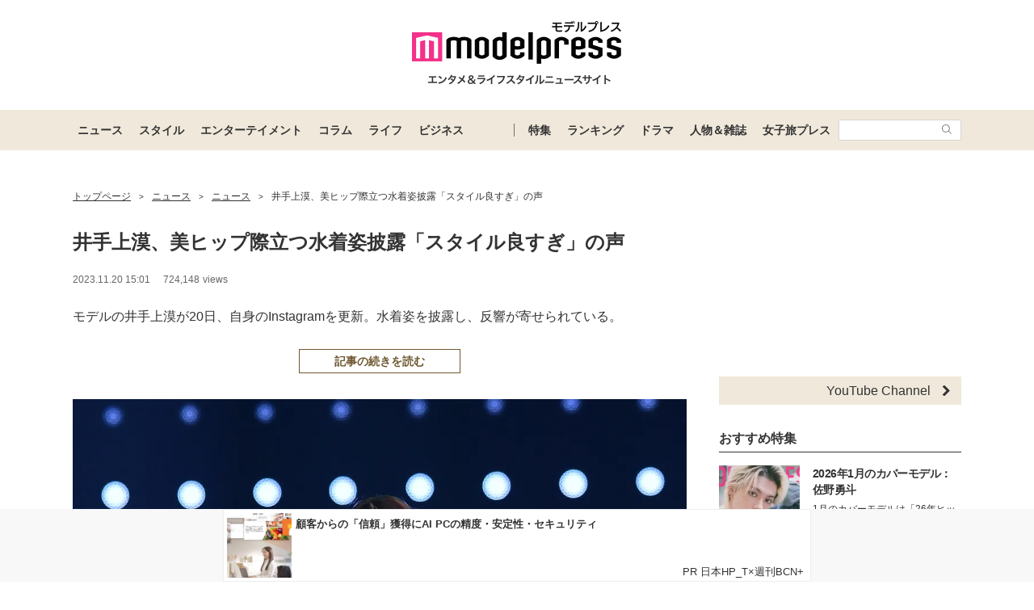

--- FILE ---
content_type: text/html; charset=UTF-8
request_url: https://mdpr.jp/photo/detail/15324136
body_size: 20643
content:
<!DOCTYPE html>
<html lang="ja">
<head>
    <meta charset="UTF-8">
    <meta name="viewport" content="width=device-width, initial-scale=1.0, minimum-scale=1.0">
            <title>(画像45/46) 井手上漠、美ヒップ際立つ水着姿披露「スタイル良すぎ」の声 - モデルプレス</title>
        
    <script src="/static/js/common/library/detect.min.js?7ebbfe6b88cc670adba98544a7a09bd4"></script>


<script>
var ua = detect.parse(navigator.userAgent);
dataLayer = [{
'topic.prop1': 'ニュース',
'topic.prop2': 'modelpress',
'topic.prop3': 0,
'topic.prop4': 0,
'topic.prop5': 1,
'ua.browser.family': ua.browser.family,
'ua.browser.major': ua.browser.major,
'ua.browser.minor': ua.browser.minor,
'ua.browser.name': ua.browser.name,
'ua.browser.patch': ua.browser.patch,
'ua.browser.version': ua.browser.version,

'ua.device.family': ua.device.family,
'ua.device.manufacturer': ua.device.manufacturer,
'ua.device.type': ua.device.type,

'ua.os.family': ua.os.family,
'ua.os.major': ua.os.major,
'ua.os.minor': ua.os.minor,
'ua.os.name': ua.os.name,
'ua.os.patch': ua.os.patch,
'ua.os.version': ua.os.version
}];
</script>


<!-- content_group -->
<script>
window.dataLayer = window.dataLayer || [];
dataLayer.push({
content_group: "画像",
published_at: "2023-11-20",
})
</script>
<!-- /content_group -->

<!-- Google Tag Manager -->
<script>(function(w,d,s,l,i){w[l]=w[l]||[];w[l].push({'gtm.start':
new Date().getTime(),event:'gtm.js'});var f=d.getElementsByTagName(s)[0],
j=d.createElement(s),dl=l!='dataLayer'?'&l='+l:'';j.async=true;j.src=
'https://www.googletagmanager.com/gtm.js?id='+i+dl;f.parentNode.insertBefore(j,f);
})(window,document,'script','dataLayer','GTM-5P9GXR');</script>
<!-- End Google Tag Manager -->


<script>
  window.googletag = window.googletag || {cmd: []};
  googletag.cmd.push(function() {
        googletag.pubads().setTargeting("Category_画像", "ニュース");
  });
</script>
    
    <link rel="icon" type="image/x-icon" href="https://mdpr.jp/favicon.ico">
    <link rel="apple-touch-icon" href="https://img-mdpr.freetls.fastly.net/common/web/common/touch-icon.png">
    <link rel="manifest" href="/manifest.json">
                    <script type="application/ld+json">[{"@context":"http://schema.org","@type":"BreadcrumbList","itemListElement":[{"@type":"ListItem","position":1,"item":{"@id":"https://mdpr.jp/","name":"トップページ"}},{"@type":"ListItem","position":2,"item":{"@id":"https://mdpr.jp/topics/news","name":"ニュース"}},{"@type":"ListItem","position":3,"item":{"@id":"https://mdpr.jp/news","name":"ニュース"}},{"@type":"ListItem","position":4,"item":{"@id":"https://mdpr.jp/news/detail/4060259","name":"井手上漠、美ヒップ際立つ水着姿披露「スタイル良すぎ」の声"}}]}]</script>
        <meta name="robots" content="max-image-preview:large">
        <meta name="description" content="モデルの井手上漠が20日、自身のInstagramを更新。水着姿を披露し、反響が寄せられている。(画像45/46)" />


<meta property="og:site_name" content="モデルプレス - ライフスタイル・ファッションエンタメニュース">

    <meta property="og:title" content="(画像45/46) 井手上漠、美ヒップ際立つ水着姿披露「スタイル良すぎ」の声 - モデルプレス" />
<meta property="og:type" content="photo" />
<meta property="og:url" content="https://mdpr.jp/photo/detail/15324136" />
<meta property="og:locale" content="ja_JP" />
<meta property="og:description" content="モデルの井手上漠が20日、自身のInstagramを更新。水着姿を披露し、反響が寄せられている。(画像45/46)" />
    <meta property="og:image" content="https://img-mdpr.freetls.fastly.net/article/p-23/hm/p-233W_DB-DjiXtjn6KbW5nAmD6qtazaI3YcdmHRKmY.jpg" />
<meta name="twitter:card" content="summary_large_image" />
<meta name="twitter:site" content="@modelpress">
<meta property="twitter:account_id" content="4503599627664887">
<meta property="fb:app_id" content="417738991626483">
<meta property="fb:admins" content="100002052951875">
<!--Facebook Instant Articleのmainのページ-->
<meta property="fb:pages" content="1621995998056978"/>
            <link rel="stylesheet" href="/static/css/pc/article/photo.css?6370d16589c76b365a784d5c576db3c7">
    
            
        <!---空白--->
<script type="text/javascript">
  window._taboola = window._taboola || [];
  _taboola.push({photo:'auto'});
  !function (e, f, u, i) {
    if (!document.getElementById(i)){
      e.async = 1;
      e.src = u;
      e.id = i;
      f.parentNode.insertBefore(e, f);
    }
  }(document.createElement('script'),
  document.getElementsByTagName('script')[0],
  '//cdn.taboola.com/libtrc/modelpress/loader.js',
  'tb_loader_script');
  if(window.performance && typeof window.performance.mark == 'function')
    {window.performance.mark('tbl_ic');}
</script>
    </head>
<body class="">
    
    <!-- Google Tag Manager (noscript) -->
<noscript><iframe src="https://www.googletagmanager.com/ns.html?id=GTM-5P9GXR"
height="0" width="0" style="display:none;visibility:hidden"></iframe></noscript>
<!-- End Google Tag Manager (noscript) -->

                
            
        <script async src="https://cdn.gmossp-sp.jp/js/async/g941067/gc.js"></script><div class="gmossp_core_g941067"><script> window.Gmossp=window.Gmossp||{};window.Gmossp.events=window.Gmossp.events||[]; window.Gmossp.events.push({ sid: "g941067", }); </script></div>
        
    
    <header class="l-header">
    <div class="l-header__container">
                <a class="l-header__logo" href="/">
            <img src="https://img-mdpr.freetls.fastly.net/common/web/pc/logo_header_modelpress.png?quality=40&amp;auto=webp" width="259" height="80" alt="モデルプレス エンタメ&ライフスタイルニュースサイト">
        </a>
            </div>

    
    <nav class="l-globalNav" id="js-nav">
    <div class="l-globalNav__container">
        <div class="l-globalNav__items">
            <div class="l-globalNav__item js-nav-item" aria-expanded="false" aria-controls="menu-news">
                <a href="/topics/news" class="l-globalNav__link js-nav-link">ニュース</a>
                <div class="l-globalNav__menu js-menu" id="menu-news" aria-hidden="true">
                    <ul class="l-globalNav__list">
                        <li class="l-globalNav__listItem"><a class="l-globalNav__listLink" href="/topics">トピックス</a></li>
                        <li class="l-globalNav__listItem"><a class="l-globalNav__listLink" href="/news">ニュース</a></li>
                        <li class="l-globalNav__listItem"><a class="l-globalNav__listLink" href="/influencer">インフルエンサー</a></li>
                        <li class="l-globalNav__listItem"><a class="l-globalNav__listLink" href="/international">海外</a></li>
                        <li class="l-globalNav__listItem"><a class="l-globalNav__listLink" href="/interview">インタビュー</a></li>
                        <li class="l-globalNav__listItem"><a class="l-globalNav__listLink" href="/other">その他</a></li>
                        <li class="l-globalNav__listItem"><a class="l-globalNav__listLink" href="/provider/archives/modelpress">モデルプレスの記事一覧</a></li>
                        <li class="l-globalNav__listItem"><a class="l-globalNav__listLink" href="/provider/archives/other">他社の提供記事一覧</a></li>
                        <li class="l-globalNav__listItem"><a class="l-globalNav__listLink" href="/provider">提供元一覧</a></li>
                    </ul>
                </div>
            </div>
            <div class="l-globalNav__item js-nav-item" aria-expanded="false" aria-controls="menu-style">
                <a href="/topics/style" class="l-globalNav__link js-nav-link">スタイル</a>
                <div class="l-globalNav__menu js-menu" id="menu-style" aria-hidden="true">
                    <ul class="l-globalNav__list">
                        <li class="l-globalNav__listItem"><a class="l-globalNav__listLink" href="/fashion-news">ファッションニュース</a></li>
                        <li class="l-globalNav__listItem"><a class="l-globalNav__listLink" href="/fashion">ファッション</a></li>
                        <li class="l-globalNav__listItem"><a class="l-globalNav__listLink" href="/diet">ダイエット</a></li>
                        <li class="l-globalNav__listItem"><a class="l-globalNav__listLink" href="/beauty">美容</a></li>
                    </ul>
                </div>
            </div>
            <div class="l-globalNav__item js-nav-item" aria-expanded="false" aria-controls="menu-entertainment">
                <a href="/topics/entertainment" class="l-globalNav__link js-nav-link">エンターテイメント</a>
                <div class="l-globalNav__menu js-menu" id="menu-entertainment" aria-hidden="true">
                    <ul class="l-globalNav__list">
                        <li class="l-globalNav__listItem"><a class="l-globalNav__listLink" href="/drama">ドラマニュース</a></li>
                        <li class="l-globalNav__listItem"><a class="l-globalNav__listLink" href="/music">音楽</a></li>
                        <li class="l-globalNav__listItem"><a class="l-globalNav__listLink" href="/cinema">映画</a></li>
                        <li class="l-globalNav__listItem"><a class="l-globalNav__listLink" href="/tv">テレビ</a></li>
                        <li class="l-globalNav__listItem"><a class="l-globalNav__listLink" href="/k-enta">韓国エンタメ</a></li>
                        <li class="l-globalNav__listItem"><a class="l-globalNav__listLink" href="/disney">ディズニー情報</a></li>
                        <li class="l-globalNav__listItem"><a class="l-globalNav__listLink" href="/nft">NFT</a></li>
                    </ul>
                </div>
            </div>
            <div class="l-globalNav__item js-nav-item" aria-expanded="false" aria-controls="menu-column">
                <a href="/topics/column" class="l-globalNav__link js-nav-link">コラム</a>
                <div class="l-globalNav__menu js-menu" id="menu-column" aria-hidden="true">
                    <ul class="l-globalNav__list">
                        <li class="l-globalNav__listItem"><a class="l-globalNav__listLink" href="/column">コラム</a></li>
                        <li class="l-globalNav__listItem"><a class="l-globalNav__listLink" href="/fortune">恋愛占い</a></li>
                    </ul>
                </div>
            </div>
            <div class="l-globalNav__item js-nav-item" aria-expanded="false" aria-controls="menu-life">
                <a href="/topics/life" class="l-globalNav__link js-nav-link">ライフ</a>
                <div class="l-globalNav__menu js-menu" id="menu-life" aria-hidden="true">
                    <ul class="l-globalNav__list">
                        <li class="l-globalNav__listItem"><a class="l-globalNav__listLink" href="/travel">トラベル</a></li>
                        <li class="l-globalNav__listItem"><a class="l-globalNav__listLink" href="/gourmet">グルメ</a></li>
                        <li class="l-globalNav__listItem"><a class="l-globalNav__listLink" href="/wedding">結婚</a></li>
                        <li class="l-globalNav__listItem"><a class="l-globalNav__listLink" href="/mama">ママ</a></li>
                    </ul>
                </div>
            </div>
            <div class="l-globalNav__item js-nav-item" aria-expanded="false" aria-controls="menu-business">
                <a href="/topics/business" class="l-globalNav__link js-nav-link">ビジネス</a>
                <div class="l-globalNav__menu js-menu" id="menu-business" aria-hidden="true">
                    <ul class="l-globalNav__list">
                        <li class="l-globalNav__listItem"><a class="l-globalNav__listLink" href="/specials">スペシャル</a></li>
                        <li class="l-globalNav__listItem"><a class="l-globalNav__listLink" href="/executive">経営者</a></li>
                    </ul>
                </div>
            </div>
        </div>
        <div class="l-globalNav__items l-globalNav__Items--sub">
            <div class="l-globalNav__item js-nav-item">
                <a href="/collabo" class="l-globalNav__link">特集</a>
            </div>
            <div class="l-globalNav__item js-nav-item" aria-expanded="false" aria-controls="menu-ranking">
                <a href="/ranking/news" class="l-globalNav__link js-nav-link">ランキング</a>
                <div class="l-globalNav__menu js-menu" id="menu-ranking" aria-hidden="true">
                    <ul class="l-globalNav__list">
                        <li class="l-globalNav__listItem"><a class="l-globalNav__listLink" href="/ranking/news">ニュースランキング</a></li>
                        <li class="l-globalNav__listItem"><a class="l-globalNav__listLink" href="/ranking/model">人物ランキング</a></li>
                        <li class="l-globalNav__listItem"><a class="l-globalNav__listLink" href="/ranking/magazine">雑誌ランキング</a></li>
                        <li class="l-globalNav__listItem"><a class="l-globalNav__listLink" href="/ranking/photo">画像ランキング</a></li>
                    </ul>
                </div>
            </div>
            <div class="l-globalNav__item js-nav-item">
                <a href="/dramas" class="l-globalNav__link">ドラマ</a>
            </div>
            <div class="l-globalNav__item js-nav-item" aria-expanded="false" aria-controls="menu-model">
                <a href="/model" class="l-globalNav__link js-nav-link">人物＆雑誌</a>
                <div class="l-globalNav__menu js-menu" id="menu-model" aria-hidden="true">
                    <ul class="l-globalNav__list">
                        <li class="l-globalNav__listItem"><a class="l-globalNav__listLink" href="/model">人物一覧</a></li>
                        <li class="l-globalNav__listItem"><a class="l-globalNav__listLink" href="/magazine">雑誌ROOM</a></li>
                    </ul>
                </div>
            </div>
            <div class="l-globalNav__item js-nav-item">
                <a href="https://travel.mdpr.jp/" class="l-globalNav__link js-nav-link">女子旅プレス</a>
            </div>
            <div class="l-globalNav__search">
                <form action="search" class="l-globalNav__searchForm" id="js-nav-searchForm">
                    <input type="text" value="" class="l-globalNav__searchInput js-searchForm__input" />
                    <button class="l-globalNav__searchButton">
                        <svg class="l-globalNav__searchIcon"  role="img"><use xmlns:xlink="http://www.w3.org/1999/xlink" xlink:href="/static/images/icon/sprite.svg?d4e5aee3463363fc2630efee8da54b4a#icon_search"></use></svg>
                    </button>
                </form>
            </div>
        </div>
    </div>
</nav>
</header>

    
                    <div class="c-adTitleTop">
    
    <script src="//cdn.gmossp-sp.jp/ads/loader.js?space_id=g928904" charset="utf-8" language="JavaScript"></script><script language='javascript'> gmossp_forsp.ad('g928904'); </script>
</div>
        
    
    
    <div id="contents" class="l-contents ">
        
        <main id="js-main-content" class="l-contents__main">
                            
                                                        <section id="breadcrumb" class="c-breadcrumb ">
    <a href="/" class="c-breadcrumb__link"><span class="c-breadcrumb__link--text">トップページ</span></a><span class="c-breadcrumb__separator">&gt;</span><a href="/topics/news" class="c-breadcrumb__link"><span class="c-breadcrumb__link--text">ニュース</span></a><span class="c-breadcrumb__separator">&gt;</span><a href="/news" class="c-breadcrumb__link"><span class="c-breadcrumb__link--text">ニュース</span></a><span class="c-breadcrumb__separator">&gt;</span><a href="/news/detail/4060259" class="c-breadcrumb__link c-breadcrumb__link--noDecoration"><span class="c-breadcrumb__link--text">井手上漠、美ヒップ際立つ水着姿披露「スタイル良すぎ」の声</span></a>
</section>
                            
            
            <div class="pg-photo" id="js-photo" data-article-id="4060259">
    <header class="p-articleHeader">
        
        <h1 class="p-articleHeader__title">井手上漠、美ヒップ際立つ水着姿披露「スタイル良すぎ」の声</h1>

        
        <div class="p-articleHeader__info">
    <div class="p-articleHeader__section">
        
        <span class="p-articleHeader__infoPublished c-textMeta">2023.11.20 15:01</span>

        
                    <span class="c-textMeta p-articleHeader__infoViews" id="js-accessPoint"></span><span class="c-textMeta p-articleHeader__infoViewsText is-hidden" id="js-accessPoint--text">views</span>
        
            </div>

    
    </div>

        
        <div class="p-articleHeader__headline">
            <p class="p-articleHeader__headlineText">
                                    モデルの井手上漠が20日、自身のInstagramを更新。水着姿を披露し、反響が寄せられている。
                            </p>
            <div class="p-articleHeader__headlineButton">
                <a  href="/news/detail/4060259" class="c-button c-button--large c-button--block">記事の続きを読む</a>
            </div>
        </div>
    </header>

    <div class="pg-photo__body">
            <div class="c-image c-image--pc">
        <figure class="c-image__inner pg-photo__image">
            <div class="c-image__image">
                <div class="c-image__imageWrapper">
                    
                    <img class="c-imageProtect" src="https://img-mdpr.freetls.fastly.net/common/web/common/img_protect.png?quality=40&amp;auto=webp" alt="" width="1065" height="1600" />
                    <img src="https://img-mdpr.freetls.fastly.net/article/p-23/hm/p-233W_DB-DjiXtjn6KbW5nAmD6qtazaI3YcdmHRKmY.jpg?width=1520&amp;auto=webp&amp;quality=80" alt="" class="c-image__image" width="1065" height="1600">
                </div>
            </div>
            <figcaption class="c-image__caption c-image__caption--full c-image__caption--pc">井手上漠（C）モデルプレス</figcaption>
        </figure>
    </div>
    </div>

    
            
        <div class="pg-articleDetail__adMovieFrame__disabled">
            <!-- 空白 -->
        </div>
    
            
        <aside class="c-adBanner pg-photo__adBanner">
        <div id="im-fcc953f5ed444521a0a978ca799435e1"><script async src="//imp-adedge.i-mobile.co.jp/script/v1/spot.js?20220104"></script><script>(window.adsbyimobile=window.adsbyimobile||[]).push({pid:8243,mid:133462,asid:1809395,type:"banner",display:"inline",elementid:"im-fcc953f5ed444521a0a978ca799435e1"})</script></div>
    </aside>
    
        
    <div class="c-pager">
    <a href="/photo/detail/15324135"
        class="c-pager__button c-pager__button--prev "
        >
        <svg class="c-pager__icon"  role="img"><use xmlns:xlink="http://www.w3.org/1999/xlink" xlink:href="/static/images/icon/sprite.svg?d4e5aee3463363fc2630efee8da54b4a#icon_arrow_prev"></use></svg> <span>前の写真へ</span>
    </a>
    <a href="/news/detail/4060259" class="c-button c-button--large">記事に戻る</a>
    <a href="/photo/detail/15324137"
        class="c-pager__button c-pager__button--next "
        >
        <span>次の写真へ</span><svg class="c-pager__icon"  role="img"><use xmlns:xlink="http://www.w3.org/1999/xlink" xlink:href="/static/images/icon/sprite.svg?d4e5aee3463363fc2630efee8da54b4a#icon_arrow_next"></use></svg>
    </a>
</div>

    
    <ul class="p-articleShareList pg-photo__snsList">
    <li class="p-articleShareList__item">
        <a class="p-articleShareList__link" target="_blank" rel="nofollow noopener noreferrer" href="http://twitter.com/share?url=https%3A%2F%2Fmdpr.jp%2Fphoto%2Fdetail%2F15324136&amp;text=%E3%83%A2%E3%83%87%E3%83%AB%E3%83%97%E3%83%AC%E3%82%B9+-+%E4%BA%95%E6%89%8B%E4%B8%8A%E6%BC%A0%E3%80%81%E7%BE%8E%E3%83%92%E3%83%83%E3%83%97%E9%9A%9B%E7%AB%8B%E3%81%A4%E6%B0%B4%E7%9D%80%E5%A7%BF%E6%8A%AB%E9%9C%B2%E3%80%8C%E3%82%B9%E3%82%BF%E3%82%A4%E3%83%AB%E8%89%AF%E3%81%99%E3%81%8E%E3%80%8D%E3%81%AE%E5%A3%B0&amp;via=modelpress&amp;hashtags=">
            <svg class="p-articleShareList__linkIcon c-snsIcon c-snsIcon--x"  role="img"><use xmlns:xlink="http://www.w3.org/1999/xlink" xlink:href="/static/images/icon/sprite.svg?d4e5aee3463363fc2630efee8da54b4a#icon_sns_x"></use></svg>
        </a>
    </li>
    <li class="p-articleShareList__item">
        <a class="p-articleShareList__link" target="_blank" rel="nofollow noopener noreferrer" href="http://www.facebook.com/sharer.php?u=https%3A%2F%2Fmdpr.jp%2Fphoto%2Fdetail%2F15324136&amp;t=%E3%83%A2%E3%83%87%E3%83%AB%E3%83%97%E3%83%AC%E3%82%B9+-+%E4%BA%95%E6%89%8B%E4%B8%8A%E6%BC%A0%E3%80%81%E7%BE%8E%E3%83%92%E3%83%83%E3%83%97%E9%9A%9B%E7%AB%8B%E3%81%A4%E6%B0%B4%E7%9D%80%E5%A7%BF%E6%8A%AB%E9%9C%B2%E3%80%8C%E3%82%B9%E3%82%BF%E3%82%A4%E3%83%AB%E8%89%AF%E3%81%99%E3%81%8E%E3%80%8D%E3%81%AE%E5%A3%B0">
            <svg class="p-articleShareList__linkIcon c-snsIcon c-snsIcon--facebook"  role="img"><use xmlns:xlink="http://www.w3.org/1999/xlink" xlink:href="/static/images/icon/sprite.svg?d4e5aee3463363fc2630efee8da54b4a#icon_sns_facebook"></use></svg>
        </a>
    </li>
    <li class="p-articleShareList__item">
        <a class="p-articleShareList__link" target="_blank" rel="nofollow noopener noreferrer" href="http://b.hatena.ne.jp/add?mode=confirm&url=https%3A%2F%2Fmdpr.jp%2Fphoto%2Fdetail%2F15324136&title=%E3%83%A2%E3%83%87%E3%83%AB%E3%83%97%E3%83%AC%E3%82%B9+-+%E4%BA%95%E6%89%8B%E4%B8%8A%E6%BC%A0%E3%80%81%E7%BE%8E%E3%83%92%E3%83%83%E3%83%97%E9%9A%9B%E7%AB%8B%E3%81%A4%E6%B0%B4%E7%9D%80%E5%A7%BF%E6%8A%AB%E9%9C%B2%E3%80%8C%E3%82%B9%E3%82%BF%E3%82%A4%E3%83%AB%E8%89%AF%E3%81%99%E3%81%8E%E3%80%8D%E3%81%AE%E5%A3%B0">
            <svg class="p-articleShareList__linkIcon c-snsIcon c-snsIcon--hatena"  role="img"><use xmlns:xlink="http://www.w3.org/1999/xlink" xlink:href="/static/images/icon/sprite.svg?d4e5aee3463363fc2630efee8da54b4a#icon_sns_hatena"></use></svg>
        </a>
    </li>
    <li class="p-articleShareList__item">
        <a class="p-articleShareList__link" target="_blank" rel="nofollow noopener noreferrer" href="http://getpocket.com/edit?url=https%3A%2F%2Fmdpr.jp%2Fphoto%2Fdetail%2F15324136&title=%E3%83%A2%E3%83%87%E3%83%AB%E3%83%97%E3%83%AC%E3%82%B9+-+%E4%BA%95%E6%89%8B%E4%B8%8A%E6%BC%A0%E3%80%81%E7%BE%8E%E3%83%92%E3%83%83%E3%83%97%E9%9A%9B%E7%AB%8B%E3%81%A4%E6%B0%B4%E7%9D%80%E5%A7%BF%E6%8A%AB%E9%9C%B2%E3%80%8C%E3%82%B9%E3%82%BF%E3%82%A4%E3%83%AB%E8%89%AF%E3%81%99%E3%81%8E%E3%80%8D%E3%81%AE%E5%A3%B0">
            <svg class="p-articleShareList__linkIcon c-snsIcon c-snsIcon--pocket"  role="img"><use xmlns:xlink="http://www.w3.org/1999/xlink" xlink:href="/static/images/icon/sprite.svg?d4e5aee3463363fc2630efee8da54b4a#icon_sns_pocket"></use></svg>
        </a>
    </li>
    <li class="p-articleShareList__item">
        <a class="p-articleShareList__link" target="_blank" rel="nofollow noopener noreferrer" href="mailto:?subject=モデルプレス - 井手上漠、美ヒップ際立つ水着姿披露「スタイル良すぎ」の声&body=モデルプレス - 井手上漠、美ヒップ際立つ水着姿披露「スタイル良すぎ」の声%0d%0ahttps://mdpr.jp/photo/detail/15324136">
            <svg class="p-articleShareList__linkIcon c-snsIcon c-snsIcon--mail"  role="img"><use xmlns:xlink="http://www.w3.org/1999/xlink" xlink:href="/static/images/icon/sprite.svg?d4e5aee3463363fc2630efee8da54b4a#icon_sns_mail"></use></svg>
        </a>
    </li>
</ul>

            <ol class="pg-photo__webImageList">
                                            <li class="pg-photo__webImageListItem">
                    <a href="/photo/detail/15324096"  class="pg-photo__webImageListLink">
                        
                        <img class="c-imageProtect" src="https://img-mdpr.freetls.fastly.net/common/web/common/img_protect.png?quality=40&amp;auto=webp" alt="" width="125" height="125" />
                        <img src="https://img-mdpr.freetls.fastly.net/article/ih5r/wm/ih5r6FSE6pE8SRvMeSl9G2HYxvRP9SGxZ3w9ABT2s1E.jpg?width=250&amp;enable=upscale&amp;crop=250:250,offset-y0&amp;auto=webp&amp;quality=40" alt="井手上漠（C）モデルプレス" width="125" height="125" >
                    </a>
                </li>
                                            <li class="pg-photo__webImageListItem">
                    <a href="/photo/detail/15324092"  class="pg-photo__webImageListLink">
                        
                        <img class="c-imageProtect" src="https://img-mdpr.freetls.fastly.net/common/web/common/img_protect.png?quality=40&amp;auto=webp" alt="" width="125" height="125" />
                        <img src="https://img-mdpr.freetls.fastly.net/article/yK6j/wm/yK6jlJtH9hFF8H6sHM0Es7W9VBXlj85LFORbbDjPSXY.jpg?width=250&amp;enable=upscale&amp;crop=250:250,offset-y0&amp;auto=webp&amp;quality=40" alt="井手上漠（C）モデルプレス" width="125" height="125" >
                    </a>
                </li>
                                            <li class="pg-photo__webImageListItem">
                    <a href="/photo/detail/15324095"  class="pg-photo__webImageListLink">
                        
                        <img class="c-imageProtect" src="https://img-mdpr.freetls.fastly.net/common/web/common/img_protect.png?quality=40&amp;auto=webp" alt="" width="125" height="125" />
                        <img src="https://img-mdpr.freetls.fastly.net/article/WpSm/wm/WpSmnACoL1C_LUn-0aTk90dIrfA6mB_sV_6-54O8O3U.jpg?width=250&amp;enable=upscale&amp;crop=250:250,offset-y0&amp;auto=webp&amp;quality=40" alt="井手上漠 （C）モデルプレス" width="125" height="125" >
                    </a>
                </li>
                                            <li class="pg-photo__webImageListItem">
                    <a href="/photo/detail/15324493"  class="pg-photo__webImageListLink">
                        
                        <img class="c-imageProtect" src="https://img-mdpr.freetls.fastly.net/common/web/common/img_protect.png?quality=40&amp;auto=webp" alt="" width="125" height="125" />
                        <img src="https://img-mdpr.freetls.fastly.net/article/foKG/nm/foKGicmLORCiCyeGklDPfTHSYADryUHbYr_vlpsPlvQ.jpg?width=250&amp;enable=upscale&amp;crop=250:250,offset-y0&amp;auto=webp&amp;quality=40" alt="井手上漠Instagramより" width="125" height="125" >
                    </a>
                </li>
                                            <li class="pg-photo__webImageListItem">
                    <a href="/photo/detail/15324094"  class="pg-photo__webImageListLink">
                        
                        <img class="c-imageProtect" src="https://img-mdpr.freetls.fastly.net/common/web/common/img_protect.png?quality=40&amp;auto=webp" alt="" width="125" height="125" />
                        <img src="https://img-mdpr.freetls.fastly.net/article/-bac/wm/-bacPLHNhuQruBz6pYZOapYtaEKYXSuIviLqoOYuijw.jpg?width=250&amp;enable=upscale&amp;crop=250:250,offset-y0&amp;auto=webp&amp;quality=40" alt="井手上漠（C）モデルプレス" width="125" height="125" >
                    </a>
                </li>
                                            <li class="pg-photo__webImageListItem">
                    <a href="/photo/detail/15324097"  class="pg-photo__webImageListLink">
                        
                        <img class="c-imageProtect" src="https://img-mdpr.freetls.fastly.net/common/web/common/img_protect.png?quality=40&amp;auto=webp" alt="" width="125" height="125" />
                        <img src="https://img-mdpr.freetls.fastly.net/article/MR2M/wm/MR2MRYRNACDYseIfDIxzYuRAMD28ios0A-PEpzkOOtw.jpg?width=250&amp;enable=upscale&amp;crop=250:250,offset-y0&amp;auto=webp&amp;quality=40" alt="井手上漠 （C）モデルプレス" width="125" height="125" >
                    </a>
                </li>
                                            <li class="pg-photo__webImageListItem">
                    <a href="/photo/detail/15324098"  class="pg-photo__webImageListLink">
                        
                        <img class="c-imageProtect" src="https://img-mdpr.freetls.fastly.net/common/web/common/img_protect.png?quality=40&amp;auto=webp" alt="" width="125" height="125" />
                        <img src="https://img-mdpr.freetls.fastly.net/article/FtV7/wm/FtV7MIkJcW96LfkqAUN1-MJDQK87zkOSfbfVzOL1rzI.jpg?width=250&amp;enable=upscale&amp;crop=250:250,offset-y0&amp;auto=webp&amp;quality=40" alt="井手上漠 （C）モデルプレス" width="125" height="125" >
                    </a>
                </li>
                                            <li class="pg-photo__webImageListItem">
                    <a href="/photo/detail/15324099"  class="pg-photo__webImageListLink">
                        
                        <img class="c-imageProtect" src="https://img-mdpr.freetls.fastly.net/common/web/common/img_protect.png?quality=40&amp;auto=webp" alt="" width="125" height="125" />
                        <img src="https://img-mdpr.freetls.fastly.net/article/YDFx/wm/YDFx91oVnp2-quApMn2lUYkWLU9tUpcPPC9u1B0vCdU.jpg?width=250&amp;enable=upscale&amp;crop=250:250,offset-y0&amp;auto=webp&amp;quality=40" alt="井手上漠（C）モデルプレス" width="125" height="125" >
                    </a>
                </li>
                                            <li class="pg-photo__webImageListItem">
                    <a href="/photo/detail/15324100"  class="pg-photo__webImageListLink">
                        
                        <img class="c-imageProtect" src="https://img-mdpr.freetls.fastly.net/common/web/common/img_protect.png?quality=40&amp;auto=webp" alt="" width="125" height="125" />
                        <img src="https://img-mdpr.freetls.fastly.net/article/NnKR/wm/NnKRTaHqQCqG4Kt6ArmH-gnwVUjb8gxGyOv2a0rIgNg.jpg?width=250&amp;enable=upscale&amp;crop=250:250,offset-y0&amp;auto=webp&amp;quality=40" alt="井手上漠 （C）モデルプレス" width="125" height="125" >
                    </a>
                </li>
                                            <li class="pg-photo__webImageListItem">
                    <a href="/photo/detail/15324101"  class="pg-photo__webImageListLink">
                        
                        <img class="c-imageProtect" src="https://img-mdpr.freetls.fastly.net/common/web/common/img_protect.png?quality=40&amp;auto=webp" alt="" width="125" height="125" />
                        <img src="https://img-mdpr.freetls.fastly.net/article/QGV_/hm/QGV_HqsdckilOVjPa_CJFFTt8-ebpaIfE5aK5nQdoTc.jpg?width=250&amp;enable=upscale&amp;crop=250:250,offset-y0&amp;auto=webp&amp;quality=40" alt="井手上漠（C）モデルプレス" width="125" height="125" >
                    </a>
                </li>
                                            <li class="pg-photo__webImageListItem">
                    <a href="/photo/detail/15324102"  class="pg-photo__webImageListLink">
                        
                        <img class="c-imageProtect" src="https://img-mdpr.freetls.fastly.net/common/web/common/img_protect.png?quality=40&amp;auto=webp" alt="" width="125" height="125" />
                        <img src="https://img-mdpr.freetls.fastly.net/article/C9AT/wm/C9ATL_yqcgXDZIKiYK8aGs7JF0ZeXqosF3b6v4Ib0NM.jpg?width=250&amp;enable=upscale&amp;crop=250:250,offset-y0&amp;auto=webp&amp;quality=40" alt="井手上漠（C）モデルプレス" width="125" height="125" >
                    </a>
                </li>
                                            <li class="pg-photo__webImageListItem">
                    <a href="/photo/detail/15324103"  class="pg-photo__webImageListLink">
                        
                        <img class="c-imageProtect" src="https://img-mdpr.freetls.fastly.net/common/web/common/img_protect.png?quality=40&amp;auto=webp" alt="" width="125" height="125" />
                        <img src="https://img-mdpr.freetls.fastly.net/article/Rhfe/hm/RhfeyLq5FyC2gCwvM9O9Z461k7XW717WtyGk6FU9y6o.jpg?width=250&amp;enable=upscale&amp;crop=250:250,offset-y0&amp;auto=webp&amp;quality=40" alt="井手上漠（C）モデルプレス" width="125" height="125" >
                    </a>
                </li>
                                            <li class="pg-photo__webImageListItem">
                    <a href="/photo/detail/15324104"  class="pg-photo__webImageListLink">
                        
                        <img class="c-imageProtect" src="https://img-mdpr.freetls.fastly.net/common/web/common/img_protect.png?quality=40&amp;auto=webp" alt="" width="125" height="125" />
                        <img src="https://img-mdpr.freetls.fastly.net/article/ALTz/wm/ALTzPLjxQdfDrdMpIWVp91MGO24tCNYrMaliSoomxh8.jpg?width=250&amp;enable=upscale&amp;crop=250:250,offset-y0&amp;auto=webp&amp;quality=40" alt="井手上漠（C）モデルプレス" width="125" height="125" >
                    </a>
                </li>
                                            <li class="pg-photo__webImageListItem">
                    <a href="/photo/detail/15324105"  class="pg-photo__webImageListLink">
                        
                        <img class="c-imageProtect" src="https://img-mdpr.freetls.fastly.net/common/web/common/img_protect.png?quality=40&amp;auto=webp" alt="" width="125" height="125" />
                        <img src="https://img-mdpr.freetls.fastly.net/article/M06S/hm/M06S78IzXW5rcc6cQ9cV4VtHUiP9-GqaUA2DyTFKskk.jpg?width=250&amp;enable=upscale&amp;crop=250:250,offset-y0&amp;auto=webp&amp;quality=40" alt="井手上漠（C）モデルプレス" width="125" height="125" >
                    </a>
                </li>
                                            <li class="pg-photo__webImageListItem">
                    <a href="/photo/detail/15324106"  class="pg-photo__webImageListLink">
                        
                        <img class="c-imageProtect" src="https://img-mdpr.freetls.fastly.net/common/web/common/img_protect.png?quality=40&amp;auto=webp" alt="" width="125" height="125" />
                        <img src="https://img-mdpr.freetls.fastly.net/article/1nlz/wm/1nlzSzgitD3wWaDOE6EN5tT8c_3m-kheK7GqjgKyK9M.jpg?width=250&amp;enable=upscale&amp;crop=250:250,offset-y0&amp;auto=webp&amp;quality=40" alt="井手上漠（C）モデルプレス" width="125" height="125" >
                    </a>
                </li>
                                            <li class="pg-photo__webImageListItem">
                    <a href="/photo/detail/15324107"  class="pg-photo__webImageListLink">
                        
                        <img class="c-imageProtect" src="https://img-mdpr.freetls.fastly.net/common/web/common/img_protect.png?quality=40&amp;auto=webp" alt="" width="125" height="125" />
                        <img src="https://img-mdpr.freetls.fastly.net/article/LHHE/wm/LHHEBEgPndVVg0BIqEVTRJHG-z-8Y4ei1MZ-zy7YXL0.jpg?width=250&amp;enable=upscale&amp;crop=250:250,offset-y0&amp;auto=webp&amp;quality=40" alt="井手上漠（C）モデルプレス" width="125" height="125" >
                    </a>
                </li>
                                            <li class="pg-photo__webImageListItem">
                    <a href="/photo/detail/15324108"  class="pg-photo__webImageListLink">
                        
                        <img class="c-imageProtect" src="https://img-mdpr.freetls.fastly.net/common/web/common/img_protect.png?quality=40&amp;auto=webp" alt="" width="125" height="125" />
                        <img src="https://img-mdpr.freetls.fastly.net/article/3pFy/wm/3pFyIxVpmWoqSiEWpoCDFj5xqCcY9co92_yI3VPzKek.jpg?width=250&amp;enable=upscale&amp;crop=250:250,offset-y0&amp;auto=webp&amp;quality=40" alt="井手上漠（C）モデルプレス" width="125" height="125" >
                    </a>
                </li>
                                            <li class="pg-photo__webImageListItem">
                    <a href="/photo/detail/15324109"  class="pg-photo__webImageListLink">
                        
                        <img class="c-imageProtect" src="https://img-mdpr.freetls.fastly.net/common/web/common/img_protect.png?quality=40&amp;auto=webp" alt="" width="125" height="125" />
                        <img src="https://img-mdpr.freetls.fastly.net/article/TH6M/hm/TH6MW7jewuX-f7HIj1CA4UUuRSyFI9m3KXiBzhtTXJU.jpg?width=250&amp;enable=upscale&amp;crop=250:250,offset-y0&amp;auto=webp&amp;quality=40" alt="井手上漠（C）モデルプレス" width="125" height="125" >
                    </a>
                </li>
                                            <li class="pg-photo__webImageListItem">
                    <a href="/photo/detail/15324110"  class="pg-photo__webImageListLink">
                        
                        <img class="c-imageProtect" src="https://img-mdpr.freetls.fastly.net/common/web/common/img_protect.png?quality=40&amp;auto=webp" alt="" width="125" height="125" />
                        <img src="https://img-mdpr.freetls.fastly.net/article/7p2b/hm/7p2bUvG2gTr9-0fJ0rnzi4BSi3H6K0bSETidiwdgde0.jpg?width=250&amp;enable=upscale&amp;crop=250:250,offset-y0&amp;auto=webp&amp;quality=40" alt="井手上漠（C）モデルプレス" width="125" height="125" >
                    </a>
                </li>
                                            <li class="pg-photo__webImageListItem">
                    <a href="/photo/detail/15324111"  class="pg-photo__webImageListLink">
                        
                        <img class="c-imageProtect" src="https://img-mdpr.freetls.fastly.net/common/web/common/img_protect.png?quality=40&amp;auto=webp" alt="" width="125" height="125" />
                        <img src="https://img-mdpr.freetls.fastly.net/article/aDgO/wm/aDgO06wCt4_kennZtEfbZcYaCY6DPhkv61GfwChS4CU.jpg?width=250&amp;enable=upscale&amp;crop=250:250,offset-y0&amp;auto=webp&amp;quality=40" alt="井手上漠（C）モデルプレス" width="125" height="125" >
                    </a>
                </li>
                                            <li class="pg-photo__webImageListItem">
                    <a href="/photo/detail/15324112"  class="pg-photo__webImageListLink">
                        
                        <img class="c-imageProtect" src="https://img-mdpr.freetls.fastly.net/common/web/common/img_protect.png?quality=40&amp;auto=webp" alt="" width="125" height="125" />
                        <img src="https://img-mdpr.freetls.fastly.net/article/oXaR/wm/oXaRpNYojC_cdTOwVxFZHNqVPzqpH-gisfQpxAe7NEs.jpg?width=250&amp;enable=upscale&amp;crop=250:250,offset-y0&amp;auto=webp&amp;quality=40" alt="井手上漠（C）モデルプレス" width="125" height="125" >
                    </a>
                </li>
                                            <li class="pg-photo__webImageListItem">
                    <a href="/photo/detail/15324113"  class="pg-photo__webImageListLink">
                        
                        <img class="c-imageProtect" src="https://img-mdpr.freetls.fastly.net/common/web/common/img_protect.png?quality=40&amp;auto=webp" alt="" width="125" height="125" />
                        <img src="https://img-mdpr.freetls.fastly.net/article/Qs-m/wm/Qs-m7cHsMDKkAvuiWmpf1RAb5__lxqWjuqCLv8xI8so.jpg?width=250&amp;enable=upscale&amp;crop=250:250,offset-y0&amp;auto=webp&amp;quality=40" alt="井手上漠（C）モデルプレス" width="125" height="125" >
                    </a>
                </li>
                                            <li class="pg-photo__webImageListItem">
                    <a href="/photo/detail/15324114"  class="pg-photo__webImageListLink">
                        
                        <img class="c-imageProtect" src="https://img-mdpr.freetls.fastly.net/common/web/common/img_protect.png?quality=40&amp;auto=webp" alt="" width="125" height="125" />
                        <img src="https://img-mdpr.freetls.fastly.net/article/xfw6/wm/xfw6DP1H_VYLJEIJzWHd_Q3ARh9Taq7vZIY_w3FapUU.jpg?width=250&amp;enable=upscale&amp;crop=250:250,offset-y0&amp;auto=webp&amp;quality=40" alt="井手上漠（C）モデルプレス" width="125" height="125" >
                    </a>
                </li>
                                            <li class="pg-photo__webImageListItem">
                    <a href="/photo/detail/15324115"  class="pg-photo__webImageListLink">
                        
                        <img class="c-imageProtect" src="https://img-mdpr.freetls.fastly.net/common/web/common/img_protect.png?quality=40&amp;auto=webp" alt="" width="125" height="125" />
                        <img src="https://img-mdpr.freetls.fastly.net/article/HQcI/hm/HQcItzAvxzR3AOuo0OWtdZEnrLpLDdzOOyRPGVNFT4c.jpg?width=250&amp;enable=upscale&amp;crop=250:250,offset-y0&amp;auto=webp&amp;quality=40" alt="井手上漠（C）モデルプレス" width="125" height="125" >
                    </a>
                </li>
                                            <li class="pg-photo__webImageListItem">
                    <a href="/photo/detail/15324116"  class="pg-photo__webImageListLink">
                        
                        <img class="c-imageProtect" src="https://img-mdpr.freetls.fastly.net/common/web/common/img_protect.png?quality=40&amp;auto=webp" alt="" width="125" height="125" />
                        <img src="https://img-mdpr.freetls.fastly.net/article/k4fj/hm/k4fjTVYTo8N4JMPWB7bcXOBFmHjH3IUKKN22j3_8leg.jpg?width=250&amp;enable=upscale&amp;crop=250:250,offset-y0&amp;auto=webp&amp;quality=40" alt="井手上漠（C）モデルプレス" width="125" height="125" >
                    </a>
                </li>
                                            <li class="pg-photo__webImageListItem">
                    <a href="/photo/detail/15324117"  class="pg-photo__webImageListLink">
                        
                        <img class="c-imageProtect" src="https://img-mdpr.freetls.fastly.net/common/web/common/img_protect.png?quality=40&amp;auto=webp" alt="" width="125" height="125" />
                        <img src="https://img-mdpr.freetls.fastly.net/article/tf37/wm/tf37nE3Zq3DswAM2hpNryvf4lwvu-xO0AKOVBMYpZFY.jpg?width=250&amp;enable=upscale&amp;crop=250:250,offset-y0&amp;auto=webp&amp;quality=40" alt="井手上漠（C）モデルプレス" width="125" height="125" >
                    </a>
                </li>
                                            <li class="pg-photo__webImageListItem">
                    <a href="/photo/detail/15324118"  class="pg-photo__webImageListLink">
                        
                        <img class="c-imageProtect" src="https://img-mdpr.freetls.fastly.net/common/web/common/img_protect.png?quality=40&amp;auto=webp" alt="" width="125" height="125" />
                        <img src="https://img-mdpr.freetls.fastly.net/article/f110/hm/f1106lqrYxS6IRrQ2Uk5JtOnSqG1v_UdWcS5cGcArFA.jpg?width=250&amp;enable=upscale&amp;crop=250:250,offset-y0&amp;auto=webp&amp;quality=40" alt="井手上漠（C）モデルプレス" width="125" height="125" >
                    </a>
                </li>
                                            <li class="pg-photo__webImageListItem">
                    <a href="/photo/detail/15324119"  class="pg-photo__webImageListLink">
                        
                        <img class="c-imageProtect" src="https://img-mdpr.freetls.fastly.net/common/web/common/img_protect.png?quality=40&amp;auto=webp" alt="" width="125" height="125" />
                        <img src="https://img-mdpr.freetls.fastly.net/article/UTpj/hm/UTpjrIkAVdbLlkaRSp9pRyu_zLosN9YiCK8BRSSTa0g.jpg?width=250&amp;enable=upscale&amp;crop=250:250,offset-y0&amp;auto=webp&amp;quality=40" alt="井手上漠（C）モデルプレス" width="125" height="125" >
                    </a>
                </li>
                                            <li class="pg-photo__webImageListItem">
                    <a href="/photo/detail/15324120"  class="pg-photo__webImageListLink">
                        
                        <img class="c-imageProtect" src="https://img-mdpr.freetls.fastly.net/common/web/common/img_protect.png?quality=40&amp;auto=webp" alt="" width="125" height="125" />
                        <img src="https://img-mdpr.freetls.fastly.net/article/nbZZ/wm/nbZZ5p1ahRCH-ohNLDGjDKdY0iRVvuOM50onPSrJkrk.jpg?width=250&amp;enable=upscale&amp;crop=250:250,offset-y0&amp;auto=webp&amp;quality=40" alt="井手上漠（C）モデルプレス" width="125" height="125" >
                    </a>
                </li>
                                            <li class="pg-photo__webImageListItem">
                    <a href="/photo/detail/15324121"  class="pg-photo__webImageListLink">
                        
                        <img class="c-imageProtect" src="https://img-mdpr.freetls.fastly.net/common/web/common/img_protect.png?quality=40&amp;auto=webp" alt="" width="125" height="125" />
                        <img src="https://img-mdpr.freetls.fastly.net/article/pVQY/hm/pVQY1sqPSX_Afb7QM08Xwhppd8Ww7HsxAglwr78YzeI.jpg?width=250&amp;enable=upscale&amp;crop=250:250,offset-y0&amp;auto=webp&amp;quality=40" alt="井手上漠（C）モデルプレス" width="125" height="125" >
                    </a>
                </li>
                                            <li class="pg-photo__webImageListItem">
                    <a href="/photo/detail/15324122"  class="pg-photo__webImageListLink">
                        
                        <img class="c-imageProtect" src="https://img-mdpr.freetls.fastly.net/common/web/common/img_protect.png?quality=40&amp;auto=webp" alt="" width="125" height="125" />
                        <img src="https://img-mdpr.freetls.fastly.net/article/g6jn/wm/g6jnbOqkf5JNB08jZIpW1HnnV9LOkSX78MQ74V6KWvY.jpg?width=250&amp;enable=upscale&amp;crop=250:250,offset-y0&amp;auto=webp&amp;quality=40" alt="井手上漠（C）モデルプレス" width="125" height="125" >
                    </a>
                </li>
                                            <li class="pg-photo__webImageListItem">
                    <a href="/photo/detail/15324123"  class="pg-photo__webImageListLink">
                        
                        <img class="c-imageProtect" src="https://img-mdpr.freetls.fastly.net/common/web/common/img_protect.png?quality=40&amp;auto=webp" alt="" width="125" height="125" />
                        <img src="https://img-mdpr.freetls.fastly.net/article/42Px/hm/42PxmoNBMQVqFu6VGvliS6Wbg_lts6S4CyBTKcUwI7I.jpg?width=250&amp;enable=upscale&amp;crop=250:250,offset-y0&amp;auto=webp&amp;quality=40" alt="井手上漠（C）モデルプレス" width="125" height="125" >
                    </a>
                </li>
                                            <li class="pg-photo__webImageListItem">
                    <a href="/photo/detail/15324124"  class="pg-photo__webImageListLink">
                        
                        <img class="c-imageProtect" src="https://img-mdpr.freetls.fastly.net/common/web/common/img_protect.png?quality=40&amp;auto=webp" alt="" width="125" height="125" />
                        <img src="https://img-mdpr.freetls.fastly.net/article/Rs4A/wm/Rs4APVKTsup3B968j6Nzjxg6nzSBV6s5mnRq94KKGh8.jpg?width=250&amp;enable=upscale&amp;crop=250:250,offset-y0&amp;auto=webp&amp;quality=40" alt="井手上漠（C）モデルプレス" width="125" height="125" >
                    </a>
                </li>
                                            <li class="pg-photo__webImageListItem">
                    <a href="/photo/detail/15324125"  class="pg-photo__webImageListLink">
                        
                        <img class="c-imageProtect" src="https://img-mdpr.freetls.fastly.net/common/web/common/img_protect.png?quality=40&amp;auto=webp" alt="" width="125" height="125" />
                        <img src="https://img-mdpr.freetls.fastly.net/article/ukqD/wm/ukqD6xA2Ud9Kd7cX056T5czP-en2FSez4KDon7FaBbg.jpg?width=250&amp;enable=upscale&amp;crop=250:250,offset-y0&amp;auto=webp&amp;quality=40" alt="井手上漠（C）モデルプレス" width="125" height="125" >
                    </a>
                </li>
                                            <li class="pg-photo__webImageListItem">
                    <a href="/photo/detail/15324126"  class="pg-photo__webImageListLink">
                        
                        <img class="c-imageProtect" src="https://img-mdpr.freetls.fastly.net/common/web/common/img_protect.png?quality=40&amp;auto=webp" alt="" width="125" height="125" />
                        <img src="https://img-mdpr.freetls.fastly.net/article/iVI9/hm/iVI9Aq1RBMGNJ7Awfa4cceV3dYwq0ttP3voYfDumyPI.jpg?width=250&amp;enable=upscale&amp;crop=250:250,offset-y0&amp;auto=webp&amp;quality=40" alt="井手上漠（C）モデルプレス" width="125" height="125" >
                    </a>
                </li>
                                            <li class="pg-photo__webImageListItem">
                    <a href="/photo/detail/15324127"  class="pg-photo__webImageListLink">
                        
                        <img class="c-imageProtect" src="https://img-mdpr.freetls.fastly.net/common/web/common/img_protect.png?quality=40&amp;auto=webp" alt="" width="125" height="125" />
                        <img src="https://img-mdpr.freetls.fastly.net/article/il9V/hm/il9V-rLhc-_FAxJW0gDX6LQU6xIgOgyOsygFn8-j_Lg.jpg?width=250&amp;enable=upscale&amp;crop=250:250,offset-y0&amp;auto=webp&amp;quality=40" alt="井手上漠（C）モデルプレス" width="125" height="125" >
                    </a>
                </li>
                                            <li class="pg-photo__webImageListItem">
                    <a href="/photo/detail/15324128"  class="pg-photo__webImageListLink">
                        
                        <img class="c-imageProtect" src="https://img-mdpr.freetls.fastly.net/common/web/common/img_protect.png?quality=40&amp;auto=webp" alt="" width="125" height="125" />
                        <img src="https://img-mdpr.freetls.fastly.net/article/bNnR/hm/bNnRLyRNP3KuJfAymG4PmN-IF8XHnTzEmhG7wBaq_7Q.jpg?width=250&amp;enable=upscale&amp;crop=250:250,offset-y0&amp;auto=webp&amp;quality=40" alt="井手上漠（C）モデルプレス" width="125" height="125" >
                    </a>
                </li>
                                            <li class="pg-photo__webImageListItem">
                    <a href="/photo/detail/15324129"  class="pg-photo__webImageListLink">
                        
                        <img class="c-imageProtect" src="https://img-mdpr.freetls.fastly.net/common/web/common/img_protect.png?quality=40&amp;auto=webp" alt="" width="125" height="125" />
                        <img src="https://img-mdpr.freetls.fastly.net/article/WF4X/wm/WF4XDbn5TkP4bVPLwA2JRXPebiWPX733jh35qJMM0mU.jpg?width=250&amp;enable=upscale&amp;crop=250:250,offset-y0&amp;auto=webp&amp;quality=40" alt="井手上漠（C）モデルプレス" width="125" height="125" >
                    </a>
                </li>
                                            <li class="pg-photo__webImageListItem">
                    <a href="/photo/detail/15324130"  class="pg-photo__webImageListLink">
                        
                        <img class="c-imageProtect" src="https://img-mdpr.freetls.fastly.net/common/web/common/img_protect.png?quality=40&amp;auto=webp" alt="" width="125" height="125" />
                        <img src="https://img-mdpr.freetls.fastly.net/article/PeBb/wm/PeBbc8sMFpFhymyJnhdpDoySZ3GpTKmw4dW6cEladjg.jpg?width=250&amp;enable=upscale&amp;crop=250:250,offset-y0&amp;auto=webp&amp;quality=40" alt="井手上漠（C）モデルプレス" width="125" height="125" >
                    </a>
                </li>
                                            <li class="pg-photo__webImageListItem">
                    <a href="/photo/detail/15324131"  class="pg-photo__webImageListLink">
                        
                        <img class="c-imageProtect" src="https://img-mdpr.freetls.fastly.net/common/web/common/img_protect.png?quality=40&amp;auto=webp" alt="" width="125" height="125" />
                        <img src="https://img-mdpr.freetls.fastly.net/article/cNXS/wm/cNXSJxcCgfHwegKVWUGWX7SjlleHPZTACEAJ0oAIOfo.jpg?width=250&amp;enable=upscale&amp;crop=250:250,offset-y0&amp;auto=webp&amp;quality=40" alt="井手上漠（C）モデルプレス" width="125" height="125" >
                    </a>
                </li>
                                            <li class="pg-photo__webImageListItem">
                    <a href="/photo/detail/15324132"  class="pg-photo__webImageListLink">
                        
                        <img class="c-imageProtect" src="https://img-mdpr.freetls.fastly.net/common/web/common/img_protect.png?quality=40&amp;auto=webp" alt="" width="125" height="125" />
                        <img src="https://img-mdpr.freetls.fastly.net/article/ygbd/wm/ygbdV26f57AwA3RChVwhxoiRoUBbMl1GcsyoUxaO5DE.jpg?width=250&amp;enable=upscale&amp;crop=250:250,offset-y0&amp;auto=webp&amp;quality=40" alt="井手上漠（C）モデルプレス" width="125" height="125" >
                    </a>
                </li>
                                            <li class="pg-photo__webImageListItem">
                    <a href="/photo/detail/15324133"  class="pg-photo__webImageListLink">
                        
                        <img class="c-imageProtect" src="https://img-mdpr.freetls.fastly.net/common/web/common/img_protect.png?quality=40&amp;auto=webp" alt="" width="125" height="125" />
                        <img src="https://img-mdpr.freetls.fastly.net/article/EJR0/hm/EJR0hTsSTBD-AQBqpJ6l6QHn8ZCALV3B2KBNYeDYGg0.jpg?width=250&amp;enable=upscale&amp;crop=250:250,offset-y0&amp;auto=webp&amp;quality=40" alt="井手上漠（C）モデルプレス" width="125" height="125" >
                    </a>
                </li>
                                            <li class="pg-photo__webImageListItem">
                    <a href="/photo/detail/15324134"  class="pg-photo__webImageListLink">
                        
                        <img class="c-imageProtect" src="https://img-mdpr.freetls.fastly.net/common/web/common/img_protect.png?quality=40&amp;auto=webp" alt="" width="125" height="125" />
                        <img src="https://img-mdpr.freetls.fastly.net/article/OkJJ/hm/OkJJ5l2Xox_2cVK9cMrFq9J_RJP4ZnAG2LOeneF5U0w.jpg?width=250&amp;enable=upscale&amp;crop=250:250,offset-y0&amp;auto=webp&amp;quality=40" alt="井手上漠（C）モデルプレス" width="125" height="125" >
                    </a>
                </li>
                                            <li class="pg-photo__webImageListItem">
                    <a href="/photo/detail/15324135"  class="pg-photo__webImageListLink">
                        
                        <img class="c-imageProtect" src="https://img-mdpr.freetls.fastly.net/common/web/common/img_protect.png?quality=40&amp;auto=webp" alt="" width="125" height="125" />
                        <img src="https://img-mdpr.freetls.fastly.net/article/fupT/hm/fupTCI9f9eVtDrSTBf1gGmMK3eovbpbVkIuJu2u--YU.jpg?width=250&amp;enable=upscale&amp;crop=250:250,offset-y0&amp;auto=webp&amp;quality=40" alt="井手上漠（C）モデルプレス" width="125" height="125" >
                    </a>
                </li>
                                                
                                                    <li class="pg-photo__webImageListItem">
                    <a href="/photo/detail/15324137"  class="pg-photo__webImageListLink">
                        
                        <img class="c-imageProtect" src="https://img-mdpr.freetls.fastly.net/common/web/common/img_protect.png?quality=40&amp;auto=webp" alt="" width="125" height="125" />
                        <img src="https://img-mdpr.freetls.fastly.net/article/MMFM/wm/MMFM9GudGhbe625mx8E6kGRpGmffEk13SoaOjNGMNek.jpg?width=250&amp;enable=upscale&amp;crop=250:250,offset-y0&amp;auto=webp&amp;quality=40" alt="井手上漠（C）モデルプレス" width="125" height="125" >
                    </a>
                </li>
                    </ol>
    
            
        <aside class="c-adBanner pg-photo__adBanner">
        <div id="im-3a18c15d310641b0aab7ff43718fccee"><script async src="//imp-adedge.i-mobile.co.jp/script/v1/spot.js?20181121"></script><script>(window.adsbyimobile=window.adsbyimobile||[]).push({pid:8243,mid:133462,asid:1735431,type:"banner",display:"inline",elementid:"im-3a18c15d310641b0aab7ff43718fccee"})</script></div>
    </aside>
    
    
    <aside class="pg-photo__relatedArticles">
        <section class="p-articleList">
        <h3 class="c-headingUnderline p-articleList__heading">関連記事</h3>
        <ol>
                                                                        
                        
                                                    <li class="p-articleListItemTiny">
    <a href="/news/4033292">
        <img loading="lazy" src="https://img-mdpr.freetls.fastly.net/article/yK6j/wm/yK6jlJtH9hFF8H6sHM0Es7W9VBXlj85LFORbbDjPSXY.jpg?width=496&amp;enable=upscale&amp;crop=496:400,offset-y0&amp;auto=webp&amp;quality=40" width="248" height="200" alt="井手上漠、“タトゥー”際立つ大胆肌見せコスプレ姿「別人みたい」「セクシー過ぎる」の声">
        <div class="p-articleListItemTiny__title">井手上漠、“タトゥー”際立つ大胆肌見せコスプレ姿「別人みたい」「セクシー過ぎる」の声</div>
        <div class="p-articleListItemTiny__published">
            <time class="c-textMeta p-articleListItemTiny__publishedAt" datetime="2023-11-03 11:04">2023.11.03 11:04</time>
        </div>
        <div class="c-textMeta p-articleListItemTiny__vender">モデルプレス</div>
    </a>
</li>
                                                                                                                        
                        
                                                    <li class="p-articleListItemTiny">
    <a href="/news/4026301">
        <img loading="lazy" src="https://img-mdpr.freetls.fastly.net/article/WpSm/wm/WpSmnACoL1C_LUn-0aTk90dIrfA6mB_sV_6-54O8O3U.jpg?width=496&amp;enable=upscale&amp;crop=496:400,offset-y0&amp;auto=webp&amp;quality=40" width="248" height="200" alt="井手上漠、バニーコスプレで美背中＆美くびれ披露「可愛すぎる」「スタイル最強」と絶賛の声">
        <div class="p-articleListItemTiny__title">井手上漠、バニーコスプレで美背中＆美くびれ披露「可愛すぎる」「スタイル最強」と絶賛の声</div>
        <div class="p-articleListItemTiny__published">
            <time class="c-textMeta p-articleListItemTiny__publishedAt" datetime="2023-10-30 18:06">2023.10.30 18:06</time>
        </div>
        <div class="c-textMeta p-articleListItemTiny__vender">モデルプレス</div>
    </a>
</li>
                                                                                                                        
                        
                                                    <li class="p-articleListItemTiny">
    <a href="/news/4002136">
        <img loading="lazy" src="https://img-mdpr.freetls.fastly.net/article/ih5r/wm/ih5r6FSE6pE8SRvMeSl9G2HYxvRP9SGxZ3w9ABT2s1E.jpg?width=496&amp;enable=upscale&amp;crop=496:400,offset-y0&amp;auto=webp&amp;quality=40" width="248" height="200" alt="井手上漠、ボディライン際立つ水着姿でダイビング「圧巻のスタイル」「憧れる」と絶賛の声">
        <div class="p-articleListItemTiny__title">井手上漠、ボディライン際立つ水着姿でダイビング「圧巻のスタイル」「憧れる」と絶賛の声</div>
        <div class="p-articleListItemTiny__published">
            <time class="c-textMeta p-articleListItemTiny__publishedAt" datetime="2023-10-15 21:18">2023.10.15 21:18</time>
        </div>
        <div class="c-textMeta p-articleListItemTiny__vender">モデルプレス</div>
    </a>
</li>
                                                                                                                        
                        
                                                    <li class="p-articleListItemTiny">
    <a href="/news/3967872">
        <img loading="lazy" src="https://img-mdpr.freetls.fastly.net/article/-74c/nm/-74ctUWy8FHAc-F330XuwTkO3ZPxHXnuVy8gU_meJ9Q.jpg?width=496&amp;enable=upscale&amp;crop=496:400,offset-y0&amp;auto=webp&amp;quality=40" width="248" height="200" alt="井手上漠、明石家さんまと恋愛論で激突 彼氏にするドSな行動発覚">
        <div class="p-articleListItemTiny__title">井手上漠、明石家さんまと恋愛論で激突 彼氏にするドSな行動発覚</div>
        <div class="p-articleListItemTiny__published">
            <time class="c-textMeta p-articleListItemTiny__publishedAt" datetime="2023-09-26 06:00">2023.09.26 06:00</time>
        </div>
        <div class="c-textMeta p-articleListItemTiny__vender">モデルプレス</div>
    </a>
</li>
                                                                                                                        
                        
                                                    <li class="p-articleListItemTiny">
    <a href="/news/3926630">
        <img loading="lazy" src="https://img-mdpr.freetls.fastly.net/article/Tn92/wm/Tn92ltagPk4FN4Iiul_0AcHc4mcHe8w09TV0sxUCFHs.jpg?width=496&amp;enable=upscale&amp;crop=496:400,offset-y0&amp;auto=webp&amp;quality=40" width="248" height="200" alt="せいら＆井手上漠ら、個性放つドレス姿披露 とうあは“最高の1日にする”方法伝授">
        <div class="p-articleListItemTiny__title">せいら＆井手上漠ら、個性放つドレス姿披露 とうあは“最高の1日にする”方法伝授</div>
        <div class="p-articleListItemTiny__published">
            <time class="c-textMeta p-articleListItemTiny__publishedAt" datetime="2023-08-31 14:03">2023.08.31 14:03</time>
        </div>
        <div class="c-textMeta p-articleListItemTiny__vender">モデルプレス</div>
    </a>
</li>
                                                                                                                        
                        
                                                    <li class="p-articleListItemTiny">
    <a href="/news/3899719">
        <img loading="lazy" src="https://img-mdpr.freetls.fastly.net/article/WpSm/wm/WpSmnACoL1C_LUn-0aTk90dIrfA6mB_sV_6-54O8O3U.jpg?width=496&amp;enable=upscale&amp;crop=496:400,offset-y0&amp;auto=webp&amp;quality=40" width="248" height="200" alt="井手上漠、成人式参加を報告 スーツの着こなしに注目集まる">
        <div class="p-articleListItemTiny__title">井手上漠、成人式参加を報告 スーツの着こなしに注目集まる</div>
        <div class="p-articleListItemTiny__published">
            <time class="c-textMeta p-articleListItemTiny__publishedAt" datetime="2023-08-15 19:01">2023.08.15 19:01</time>
        </div>
        <div class="c-textMeta p-articleListItemTiny__vender">モデルプレス</div>
    </a>
</li>
                                                                    </ol>
    </section>
    </aside>

            
        <div class="c-adDisplayDouble pg-photo__adDisplayDouble">
    
    <aside class="c-adDisplay c-adDisplayDouble__item">
        <div id="im-fa6047240ab441f3b877684b15824d06"><script async src="//imp-adedge.i-mobile.co.jp/script/v1/spot.js?20181121"></script><script>(window.adsbyimobile=window.adsbyimobile||[]).push({pid:8243,mid:133462,asid:1757787,type:"banner",display:"inline",elementid:"im-fa6047240ab441f3b877684b15824d06"})</script></div> 
    </aside>

    
    <aside class="c-adDisplay c-adDisplayDouble__item">
        <div id="im-aaee5132909a49098033e3c2dda016fb"><script async src="//imp-adedge.i-mobile.co.jp/script/v1/spot.js?20181121"></script><script>(window.adsbyimobile=window.adsbyimobile||[]).push({pid:8243,mid:133462,asid:1757788,type:"banner",display:"inline",elementid:"im-aaee5132909a49098033e3c2dda016fb"})</script></div> 
    </aside>
</div>

        
        <section class="p-articleList">
    <h3 class="c-headingUnderline p-articleList__heading">あなたにおすすめの記事</h3>
            <div id="taboola-below-article-thumbnails-photo-desktop"></div><script type="text/javascript"> window._taboola = window._taboola || []; _taboola.push({ mode: 'alternating-thumbnails-a', container: 'taboola-below-article-thumbnails-photo-desktop', placement: 'Below Article Thumbnails Photo Desktop', target_type: 'mix' }); </script>
        <script></script>
    <script></script>
</section>

        
        <aside class="c-adBanner pg-photo__adBanner">
        <head><!-- 広告のJS: async属性をつけてください --><script async src="https://yads.c.yimg.jp/js/yads-async.js"></script><div id="ad1"></div></head><body><div id="yads41547_662572"><!-- 広告展開先の要素: window.YJ_YADS.tasks.push()の実行前に要素がレンダリングされている必要があります --></div><!-- サービスのJS: YADSタグを実行してください。 --><script> (function (window) { window.YJ_YADS = window.YJ_YADS || { tasks: [] }; window.YJ_YADS.tasks.push( { yads_ad_ds: '41547_662572', yads_parent_element: 'yads41547_662572' } ); })(window); </script></body>
    </aside>
    </div>
        </main>

        
                    <aside class="l-side">
                                    <aside class="c-adDisplay l-side__ad--rectangle-top">
        <div id="im-96e59897c0574da2a9c00a160a06c08a"><script async src="//imp-adedge.i-mobile.co.jp/script/v1/spot.js?20181121"></script><script>(window.adsbyimobile=window.adsbyimobile||[]).push({pid:8243,mid:133462,asid:1735432,type:"banner",display:"inline",elementid:"im-96e59897c0574da2a9c00a160a06c08a"})</script></div> 
    </aside>


<div class="l-side__youtubeChannel">
    <div class="l-side__youtubeChannelEmbed">
        <iframe loading="lazy" width="320" height="200" src="//www.youtube.com/embed/videoseries?list=PLo39wK_gWv8to2eSDm84mvApcjwl3U6yI&amp;hl=ja_JP&amp;rel=0&amp;autohide=1&amp;fs=0&amp;showinfo=0&amp;vq=small&amp;theme=dark&amp;color=white" frameborder="0"></iframe>
    </div>
    <a href="https://www.youtube.com/channel/UC1Vo3GM-NOGFVwsidmkYVwg" class="l-side__youtubeChannelTitle" target="_blank" rel="noopener noreferrer">
        <span class="l-side__youtubeChannelText">YouTube Channel</span>
        <svg class="l-side__youtubeChannelIcon"  role="img"><use xmlns:xlink="http://www.w3.org/1999/xlink" xlink:href="/static/images/icon/sprite.svg?d4e5aee3463363fc2630efee8da54b4a#icon_arrow_next"></use></svg>
    </a>
</div>


<section class="l-side__section">
        <h3 class="l-side__sectionTitle c-headingUnderline">おすすめ特集</h3>
        <ol class="p-sideCollaboList">
                            <li class="p-sideCollaboList__item">
                    <a href="https://mdpr.jp/special/cover/" class="p-sideCollaboList__link">
                        <div class="p-sideCollaboList__thumbnail">
                            <img src="https://img-mdpr.freetls.fastly.net/collabo/233/2ebef23b442665273007f02df1319aaa.jpg?width=200&amp;enable=upscale&amp;crop=200:200,offset-y0&amp;auto=webp&amp;quality=30" width="100" height="100" alt="">
                        </div>
                        <div class="p-sideCollaboList__body">
                            <h4 class="p-sideCollaboList__title">2026年1月のカバーモデル：佐野勇斗</h4>
                            <p class="p-sideCollaboList__text">1月のカバーモデルは「26年ヒット予測」俳優部門に選出された佐野勇斗</p>
                        </div>
                    </a>
                </li>
                            <li class="p-sideCollaboList__item">
                    <a href="https://mdpr.jp/special/covers/" class="p-sideCollaboList__link">
                        <div class="p-sideCollaboList__thumbnail">
                            <img src="https://img-mdpr.freetls.fastly.net/collabo/243/e88a821a7e7623e6ec0823445993dac7.jpg?width=200&amp;enable=upscale&amp;crop=200:200,offset-y0&amp;auto=webp&amp;quality=30" width="100" height="100" alt="">
                        </div>
                        <div class="p-sideCollaboList__body">
                            <h4 class="p-sideCollaboList__title">2026年1月のカバーモデル：畑芽育</h4>
                            <p class="p-sideCollaboList__text">1月のカバーモデルは「26年ヒット予測」女優部門に選出された畑芽育</p>
                        </div>
                    </a>
                </li>
                            <li class="p-sideCollaboList__item">
                    <a href="https://mdpr.jp/news/4690888" class="p-sideCollaboList__link">
                        <div class="p-sideCollaboList__thumbnail">
                            <img src="https://img-mdpr.freetls.fastly.net/collabo/268/bed839a9565447a851c6aff3439cc3d3.jpg?width=200&amp;enable=upscale&amp;crop=200:200,offset-y0&amp;auto=webp&amp;quality=30" width="100" height="100" alt="">
                        </div>
                        <div class="p-sideCollaboList__body">
                            <h4 class="p-sideCollaboList__title">2026年ヒット予測</h4>
                            <p class="p-sideCollaboList__text">「2026年ヒット予測完全版」発表！モデルプレス独自調査</p>
                        </div>
                    </a>
                </li>
                            <li class="p-sideCollaboList__item">
                    <a href="https://mdpr.jp/bestdramaaward" class="p-sideCollaboList__link">
                        <div class="p-sideCollaboList__thumbnail">
                            <img src="https://img-mdpr.freetls.fastly.net/collabo/265/8b8f676c31051c2c756b80d1ef8cf61f.jpg?width=200&amp;enable=upscale&amp;crop=200:200,offset-y0&amp;auto=webp&amp;quality=30" width="100" height="100" alt="">
                        </div>
                        <div class="p-sideCollaboList__body">
                            <h4 class="p-sideCollaboList__title">モデルプレス ベストドラマアワード2025</h4>
                            <p class="p-sideCollaboList__text">業界初！ 全プラットフォーム横断の大規模読者参加型アワード</p>
                        </div>
                    </a>
                </li>
                            <li class="p-sideCollaboList__item">
                    <a href="https://mdpr.jp/special/mpcd" class="p-sideCollaboList__link">
                        <div class="p-sideCollaboList__thumbnail">
                            <img src="https://img-mdpr.freetls.fastly.net/collabo/189/c7182eb1f6d860d19d611e83f01b854e.jpg?width=200&amp;enable=upscale&amp;crop=200:200,offset-y0&amp;auto=webp&amp;quality=30" width="100" height="100" alt="">
                        </div>
                        <div class="p-sideCollaboList__body">
                            <h4 class="p-sideCollaboList__title">モデルプレスカウントダウン</h4>
                            <p class="p-sideCollaboList__text">SNS影響力トレンド俳優・女優を特集「モデルプレスカウントダウン」</p>
                        </div>
                    </a>
                </li>
                            <li class="p-sideCollaboList__item">
                    <a href="https://mdpr.jp/tag/3380" class="p-sideCollaboList__link">
                        <div class="p-sideCollaboList__thumbnail">
                            <img src="https://img-mdpr.freetls.fastly.net/collabo/172/e46ba5bf3d04d88b0b0e797161a8b406.jpg?width=200&amp;enable=upscale&amp;crop=200:200,offset-y0&amp;auto=webp&amp;quality=30" width="100" height="100" alt="">
                        </div>
                        <div class="p-sideCollaboList__body">
                            <h4 class="p-sideCollaboList__title">著名人が語る「夢を叶える秘訣」</h4>
                            <p class="p-sideCollaboList__text">モデルプレス独自取材！著名人が語る「夢を叶える秘訣」</p>
                        </div>
                    </a>
                </li>
                            <li class="p-sideCollaboList__item">
                    <a href="https://mdpr.jp/special/dokumo/" class="p-sideCollaboList__link">
                        <div class="p-sideCollaboList__thumbnail">
                            <img src="https://img-mdpr.freetls.fastly.net/collabo/241/4ec1a991bd4dad74a3a9ea0333af5341.jpg?width=200&amp;enable=upscale&amp;crop=200:200,offset-y0&amp;auto=webp&amp;quality=30" width="100" height="100" alt="">
                        </div>
                        <div class="p-sideCollaboList__body">
                            <h4 class="p-sideCollaboList__title">モデルプレス「読者モデル」</h4>
                            <p class="p-sideCollaboList__text">モデルプレス読者モデル 新メンバー加入！</p>
                        </div>
                    </a>
                </li>
                            <li class="p-sideCollaboList__item">
                    <a href="https://mdpr.jp/special/FOD" class="p-sideCollaboList__link">
                        <div class="p-sideCollaboList__thumbnail">
                            <img src="https://img-mdpr.freetls.fastly.net/collabo/263/00dbe3afc13f364dfec2283582a07c7a.jpg?width=200&amp;enable=upscale&amp;crop=200:200,offset-y0&amp;auto=webp&amp;quality=30" width="100" height="100" alt="">
                        </div>
                        <div class="p-sideCollaboList__body">
                            <h4 class="p-sideCollaboList__title">FOD×モデルプレス特設サイト</h4>
                            <p class="p-sideCollaboList__text">FODでは放送中の最新作はもちろん、オリジナルの独占作品も見放題配信中！</p>
                        </div>
                    </a>
                </li>
                            <li class="p-sideCollaboList__item">
                    <a href="https://mdpr.jp/special/abema/" class="p-sideCollaboList__link">
                        <div class="p-sideCollaboList__thumbnail">
                            <img src="https://img-mdpr.freetls.fastly.net/collabo/266/7091dd934e1cef19b1c0e4cce92789a8.png?width=200&amp;enable=upscale&amp;crop=200:200,offset-y0&amp;auto=webp&amp;quality=30" width="100" height="100" alt="">
                        </div>
                        <div class="p-sideCollaboList__body">
                            <h4 class="p-sideCollaboList__title">ABEMA×モデルプレス特設サイト</h4>
                            <p class="p-sideCollaboList__text">ニュース・恋リア・アニメ・スポーツなど多彩な番組を24時間無料で楽しめる！</p>
                        </div>
                    </a>
                </li>
                            <li class="p-sideCollaboList__item">
                    <a href="https://mdpr.jp/special/dmmtv/" class="p-sideCollaboList__link">
                        <div class="p-sideCollaboList__thumbnail">
                            <img src="https://img-mdpr.freetls.fastly.net/collabo/258/c875d305c496e1657034a6a463361a26.png?width=200&amp;enable=upscale&amp;crop=200:200,offset-y0&amp;auto=webp&amp;quality=30" width="100" height="100" alt="">
                        </div>
                        <div class="p-sideCollaboList__body">
                            <h4 class="p-sideCollaboList__title">【DMM TV×モデルプレス特設サイト】</h4>
                            <p class="p-sideCollaboList__text">国内作品見放題数2位！アニメ・お笑い・ドラマ・映画が充実！オリジナル作品も！</p>
                        </div>
                    </a>
                </li>
                            <li class="p-sideCollaboList__item">
                    <a href="https://mdpr.jp/special/gpp/" class="p-sideCollaboList__link">
                        <div class="p-sideCollaboList__thumbnail">
                            <img src="https://img-mdpr.freetls.fastly.net/collabo/264/2934437a8637c8546187192beaf93545.png?width=200&amp;enable=upscale&amp;crop=200:200,offset-y0&amp;auto=webp&amp;quality=30" width="100" height="100" alt="">
                        </div>
                        <div class="p-sideCollaboList__body">
                            <h4 class="p-sideCollaboList__title">GPP×モデルプレス</h4>
                            <p class="p-sideCollaboList__text">SM ENTERTAINMENT JAPANが手がける『GPP』の情報をお届け！</p>
                        </div>
                    </a>
                </li>
                            <li class="p-sideCollaboList__item">
                    <a href="https://mdpr.jp/special/tgc2026ss/" class="p-sideCollaboList__link">
                        <div class="p-sideCollaboList__thumbnail">
                            <img src="https://img-mdpr.freetls.fastly.net/collabo/269/05a50c078e8d44c578b2dbe62d27db4b.jpg?width=200&amp;enable=upscale&amp;crop=200:200,offset-y0&amp;auto=webp&amp;quality=30" width="100" height="100" alt="">
                        </div>
                        <div class="p-sideCollaboList__body">
                            <h4 class="p-sideCollaboList__title">TOKYO GIRLS COLLECTION 2026 SPRING/SUMMER × モデルプレス</h4>
                            <p class="p-sideCollaboList__text">&quot;史上最大級のファッションフェスタ&quot;TGC情報をたっぷり紹介</p>
                        </div>
                    </a>
                </li>
                    </ol>
    </section>


    <aside class="c-adDisplay l-side__ad">
        <div id="im-f3d7d17acaec4479ad840aa3495e8ef4"><script async src="//imp-adedge.i-mobile.co.jp/script/v1/spot.js?20181121"></script><script>(window.adsbyimobile=window.adsbyimobile||[]).push({pid:8243,mid:133462,asid:1735433,type:"banner",display:"inline",elementid:"im-f3d7d17acaec4479ad840aa3495e8ef4"})</script></div> 
    </aside>


<section class="l-side__section">
        <h3 class="l-side__sectionTitle c-headingUnderline">トレンド <span class="l-side__sectionTitlePr">PR</span></h3>
        <ol class="p-trendList">
                            <li class="p-trendList__item">
                    <a href="/interview/detail/4696892" class="p-trendList__link">
                        <div>
                            <img loading="lazy" src="https://img-mdpr.freetls.fastly.net/article/SpUI/wm/SpUIal3cBCvp1pnIX4hN2HtiaBb9V63jtXdIP_6ZhTQ.jpg?width=200&amp;enable=upscale&amp;crop=200:200,offset-y0&amp;auto=webp&amp;quality=30"  width="100" height="100" alt="">
                        </div>
                        <div class="p-trendList__body">
                            <h4 class="p-trendList__title">エルフ荒川“冬の体臭”問題に神対応 「彼氏できひんわ」リアルな悩みも赤裸々告白【インタビュー】</h4>
                            <p class="p-trendList__description">バラエティー番組やSNSでも引っ張りだこで、幅広い層から支持されるお笑いコンビ・エルフの荒川。常にギャルマインドで「笑い」と「可愛い」を追求する彼女に、今回モデルプレスがインタビュー。</p>
                        </div>
                    </a>
                </li>
                            <li class="p-trendList__item">
                    <a href="/travel/detail/4698516" class="p-trendList__link">
                        <div>
                            <img loading="lazy" src="https://img-mdpr.freetls.fastly.net/article/bbZ7/nm/bbZ7kzYy5TdL5HlWd_3TInqFBWcdBjhuO4qe1Ky3pm8.jpg?width=200&amp;enable=upscale&amp;crop=200:200,offset-y0&amp;auto=webp&amp;quality=30"  width="100" height="100" alt="">
                        </div>
                        <div class="p-trendList__body">
                            <h4 class="p-trendList__title">実は夏以外も最高。サウナ＆イルミも楽しめる「seven x seven 石垣」で冬一番の思い出を</h4>
                            <p class="p-trendList__description">寒さが増すにつれ穏やかなリゾートの空気が恋しくなる季節。“脱・日常”を叶えてくれる旅先のひとつが沖縄県の離島、石垣島です。島内のリゾートホテル「seven x seven（セブンバイセブン） 石垣」は、贅沢なサウナ＆プールをはじめ、冬ならではのコンテンツも魅力の一軒。エクスクルーシブな体験が待つ同リゾートの魅力をご紹介します。</p>
                        </div>
                    </a>
                </li>
                    </ol>
    </section>


    <aside class="c-adDisplay l-side__ad">
        <div id="im-7f2b183d19c4458db4daf3d0380e6ab3"><script async src="//imp-adedge.i-mobile.co.jp/script/v1/spot.js?20181121"></script><script>(window.adsbyimobile=window.adsbyimobile||[]).push({pid:8243,mid:133462,asid:1735434,type:"banner",display:"inline",elementid:"im-7f2b183d19c4458db4daf3d0380e6ab3"})</script></div> 
    </aside>


<section class="l-side__section">
        <h3 class="l-side__sectionTitle c-headingUnderline">ニュースランキング</h3>
        <ol class="p-sideRankingNews">
                        <li class="p-sideRankingNews__item">
                <a class="p-sideRankingNews__link" href="/news/4716455">
                    <div class="p-sideRankingNews__thumbnailImageWrapper">
                        <img class="c-lazyImage p-sideRankingNews__thumbnailImage" src="https://img-mdpr.freetls.fastly.net/article/cnLI/wm/cnLIcMMUgMjDlK7W8rGymZ1fnUHlJZIxU--KdeA6uqk.jpg?width=140&amp;crop=140:140,offset-y0&amp;auto=webp&amp;quality=10" alt="" width="70" height="70">
                    </div>
                    <div class="p-sideRankingNews__body">
                        <div class="p-sideRankingNews__titleWrapper">
                            <span class="p-sideRankingNews__rank">01</span>
                            <p class="p-sideRankingNews__title">2児の母・木南晴夏「THE残りもの朝ごはんプレート」公開に共感集まる「親近感湧く」「お母さんあるある」</p>
                        </div>
                        <span class="p-sideRankingNews__categoryName">モデルプレス</span>
                    </div>
                </a>
            </li>
                        <li class="p-sideRankingNews__item">
                <a class="p-sideRankingNews__link" href="/news/4717255">
                    <div class="p-sideRankingNews__thumbnailImageWrapper">
                        <img class="c-lazyImage p-sideRankingNews__thumbnailImage" src="https://img-mdpr.freetls.fastly.net/article/M4Wt/nm/M4Wt0UsD47xF7_8kgcrzuYPh9kgF2kUrfxHYUi_3_NA.jpg?width=140&amp;crop=140:140,offset-y0&amp;auto=webp&amp;quality=10" alt="" width="70" height="70">
                    </div>
                    <div class="p-sideRankingNews__body">
                        <div class="p-sideRankingNews__titleWrapper">
                            <span class="p-sideRankingNews__rank">02</span>
                            <p class="p-sideRankingNews__title">“2度結婚発表”話題のネルソンズ和田まんじゅう、妻との密着ショットで入籍報告「雰囲気が癒やされる」「オソロ可愛すぎ」と反響</p>
                        </div>
                        <span class="p-sideRankingNews__categoryName">モデルプレス</span>
                    </div>
                </a>
            </li>
                        <li class="p-sideRankingNews__item">
                <a class="p-sideRankingNews__link" href="/news/4717023">
                    <div class="p-sideRankingNews__thumbnailImageWrapper">
                        <img class="c-lazyImage p-sideRankingNews__thumbnailImage" src="https://img-mdpr.freetls.fastly.net/article/Luw6/wm/Luw6KkxNPmrzGhG9E20LDN8klqFYMsI9I-hgmLK0msU.jpg?width=140&amp;crop=140:140,offset-y0&amp;auto=webp&amp;quality=10" alt="" width="70" height="70">
                    </div>
                    <div class="p-sideRankingNews__body">
                        <div class="p-sideRankingNews__titleWrapper">
                            <span class="p-sideRankingNews__rank">03</span>
                            <p class="p-sideRankingNews__title">SixTONES高地優吾、人気YouTuberと7年来の親友だった「初めて知った」「仲良すぎ」と反響続々</p>
                        </div>
                        <span class="p-sideRankingNews__categoryName">モデルプレス</span>
                    </div>
                </a>
            </li>
                        <li class="p-sideRankingNews__item">
                <a class="p-sideRankingNews__link" href="/news/4716655">
                    <div class="p-sideRankingNews__thumbnailImageWrapper">
                        <img class="c-lazyImage p-sideRankingNews__thumbnailImage" src="https://img-mdpr.freetls.fastly.net/article/F4In/wm/F4InVcfqhwp_diIMTdtPbUWL_aVFPYLYVZVPtt3tOSY.jpg?width=140&amp;crop=140:140,offset-y0&amp;auto=webp&amp;quality=10" alt="" width="70" height="70">
                    </div>
                    <div class="p-sideRankingNews__body">
                        <div class="p-sideRankingNews__titleWrapper">
                            <span class="p-sideRankingNews__rank">04</span>
                            <p class="p-sideRankingNews__title">全身脱毛症公表のGYUTAE「失ったものを受け入れるには凄く時間がかかった」10年前の写真公開「素敵すぎる言葉に救われた」「考え方も全て尊敬」と反響</p>
                        </div>
                        <span class="p-sideRankingNews__categoryName">モデルプレス</span>
                    </div>
                </a>
            </li>
                        <li class="p-sideRankingNews__item">
                <a class="p-sideRankingNews__link" href="/influencer/4716586">
                    <div class="p-sideRankingNews__thumbnailImageWrapper">
                        <img class="c-lazyImage p-sideRankingNews__thumbnailImage" src="https://img-mdpr.freetls.fastly.net/article/tWHp/nm/tWHpNj41PrYBn5RQMmAK6M3AElvF0ikUw64lN4KX1Kw.jpg?width=140&amp;crop=140:140,offset-y0&amp;auto=webp&amp;quality=10" alt="" width="70" height="70">
                    </div>
                    <div class="p-sideRankingNews__body">
                        <div class="p-sideRankingNews__titleWrapper">
                            <span class="p-sideRankingNews__rank">05</span>
                            <p class="p-sideRankingNews__title">カマたく、人中短縮＆眉下切開整形のビフォーアフター公開「印象ぜんぜん違う」「努力がすごすぎる」の声</p>
                        </div>
                        <span class="p-sideRankingNews__categoryName">モデルプレス</span>
                    </div>
                </a>
            </li>
                        <li class="p-sideRankingNews__item">
                <a class="p-sideRankingNews__link" href="/news/4716941">
                    <div class="p-sideRankingNews__thumbnailImageWrapper">
                        <img class="c-lazyImage p-sideRankingNews__thumbnailImage" src="https://img-mdpr.freetls.fastly.net/article/qymB/nm/qymBnvGpbSN69ulcw5pPHFK8zDFCDllirfXjLYpL_SU.jpg?width=140&amp;crop=140:140,offset-y0&amp;auto=webp&amp;quality=10" alt="" width="70" height="70">
                    </div>
                    <div class="p-sideRankingNews__body">
                        <div class="p-sideRankingNews__titleWrapper">
                            <span class="p-sideRankingNews__rank">06</span>
                            <p class="p-sideRankingNews__title">「あつ森」アクティビティが水族館に登場 名古屋シーライフ水族館とコラボ決定</p>
                        </div>
                        <span class="p-sideRankingNews__categoryName">モデルプレス</span>
                    </div>
                </a>
            </li>
                        <li class="p-sideRankingNews__item">
                <a class="p-sideRankingNews__link" href="/drama/4717036">
                    <div class="p-sideRankingNews__thumbnailImageWrapper">
                        <img class="c-lazyImage p-sideRankingNews__thumbnailImage" src="https://img-mdpr.freetls.fastly.net/article/kDwM/wm/kDwMNZIkFSPxOn8J8Lo6FBWxF9TugQjKgpWsRHMbQCw.jpg?width=140&amp;crop=140:140,offset-y0&amp;auto=webp&amp;quality=10" alt="" width="70" height="70">
                    </div>
                    <div class="p-sideRankingNews__body">
                        <div class="p-sideRankingNews__titleWrapper">
                            <span class="p-sideRankingNews__rank">07</span>
                            <p class="p-sideRankingNews__title">戸田恵梨香、占い師・細木数子演じる姿が話題「想像以上にそっくり」「笑い方まで見事に再現してる」驚きの声相次ぐ</p>
                        </div>
                        <span class="p-sideRankingNews__categoryName">モデルプレス</span>
                    </div>
                </a>
            </li>
                        <li class="p-sideRankingNews__item">
                <a class="p-sideRankingNews__link" href="/news/4716970">
                    <div class="p-sideRankingNews__thumbnailImageWrapper">
                        <img class="c-lazyImage p-sideRankingNews__thumbnailImage" src="https://img-mdpr.freetls.fastly.net/article/ihWo/nm/ihWo-Umw61ngNfc3gWeE2_AsOL3mf4o0L9_pzSKELaY.jpg?width=140&amp;crop=140:140,offset-y0&amp;auto=webp&amp;quality=10" alt="" width="70" height="70">
                    </div>
                    <div class="p-sideRankingNews__body">
                        <div class="p-sideRankingNews__titleWrapper">
                            <span class="p-sideRankingNews__rank">08</span>
                            <p class="p-sideRankingNews__title">Snow Man、6周年は「爆発的に成長する年」に  “過去最強”誓う【「Snow Man 1st POP-UP」東京開催記念プレスイベントほぼ全文】</p>
                        </div>
                        <span class="p-sideRankingNews__categoryName">モデルプレス</span>
                    </div>
                </a>
            </li>
                    </ol>
        <div class="c-linkReadMore l-side__readMore">
    <a  href="/ranking/news" class="c-linkReadMore__link ">
        <span class="c-linkReadMore__text">もっとみる</span>
        <svg class="c-linkReadMore__icon"  role="img"><use xmlns:xlink="http://www.w3.org/1999/xlink" xlink:href="/static/images/icon/sprite.svg?d4e5aee3463363fc2630efee8da54b4a#icon_link_edge"></use></svg>
    </a>
</div>
    </section>


<section class="l-side__section">
        <h3 class="l-side__sectionTitle c-headingUnderline">人気のキーワード</h3>
        <ol class="p-tagList l-side__hotwordList">
                            <li class="p-tagList__item">
                    <a href="/model/detail/1749" class="c-tag">木南晴夏</a>
                </li>
                            <li class="p-tagList__item">
                    <a href="/model/detail/345103" class="c-tag">和田まんじゅう</a>
                </li>
                            <li class="p-tagList__item">
                    <a href="/model/detail/3375" class="c-tag">高地優吾</a>
                </li>
                            <li class="p-tagList__item">
                    <a href="/model/detail/7380" class="c-tag">GYUTAE</a>
                </li>
                            <li class="p-tagList__item">
                    <a href="/model/detail/533696" class="c-tag">カマたく</a>
                </li>
                            <li class="p-tagList__item">
                    <a href="/tag/21988" class="c-tag">任天堂</a>
                </li>
                    </ol>
    </section>


<div class="l-side__section">
    <a href="/collabo">
        <img loading="lazy" src="https://img-mdpr.freetls.fastly.net/common/web/pc/banner_side_collabo.png?quality=40&amp;auto=webp" width="300" height="120" alt="「モデルプレス」特集ページ">
    </a>
</div>


    <aside class="c-adDisplay l-side__ad">
        <div id="im-f556fe0915394f9fa38cc279dd2f38a4"><script async src="//imp-adedge.i-mobile.co.jp/script/v1/spot.js?20181121"></script><script>(window.adsbyimobile=window.adsbyimobile||[]).push({pid:8243,mid:133462,asid:1757792,type:"banner",display:"inline",elementid:"im-f556fe0915394f9fa38cc279dd2f38a4"})</script></div>
    </aside>


<section class="l-side__section">
        <h3 class="l-side__sectionTitle c-headingUnderline">画像ランキング</h3>
        <ol class="p-imageSquareList ">
                    <li class="p-imageSquareList__item">
                <a class="p-imageSquareList__link" href="/photo/detail/19601360">
                    <div class="p-imageSquareList__rank ">
                        <span class="p-imageSquareList__rankNum ">1</span>
                    </div>
                    <img class="c-lazyImage p-imageSquareList__image" src="https://img-mdpr.freetls.fastly.net/article/cnLI/wm/cnLIcMMUgMjDlK7W8rGymZ1fnUHlJZIxU--KdeA6uqk.jpg?width=200&amp;enable=upscale&amp;crop=200:200,offset-y0&amp;auto=webp&amp;quality=30" alt="2児の母・木南晴夏「THE残りもの朝ごはんプレート」公開に共感集まる「親近感湧く」「お母さんあるある」" width="100" height="100">
                </a>
            </li>
                    <li class="p-imageSquareList__item">
                <a class="p-imageSquareList__link" href="/photo/detail/19606436">
                    <div class="p-imageSquareList__rank ">
                        <span class="p-imageSquareList__rankNum ">2</span>
                    </div>
                    <img class="c-lazyImage p-imageSquareList__image" src="https://img-mdpr.freetls.fastly.net/article/M4Wt/nm/M4Wt0UsD47xF7_8kgcrzuYPh9kgF2kUrfxHYUi_3_NA.jpg?width=200&amp;enable=upscale&amp;crop=200:200,offset-y0&amp;auto=webp&amp;quality=30" alt="“2度結婚発表”話題のネルソンズ和田まんじゅう、妻との密着ショットで入籍報告「雰囲気が癒やされる」「オソロ可愛すぎ」と反響" width="100" height="100">
                </a>
            </li>
                    <li class="p-imageSquareList__item">
                <a class="p-imageSquareList__link" href="/photo/detail/19602712">
                    <div class="p-imageSquareList__rank ">
                        <span class="p-imageSquareList__rankNum ">3</span>
                    </div>
                    <img class="c-lazyImage p-imageSquareList__image" src="https://img-mdpr.freetls.fastly.net/article/tWHp/nm/tWHpNj41PrYBn5RQMmAK6M3AElvF0ikUw64lN4KX1Kw.jpg?width=200&amp;enable=upscale&amp;crop=200:200,offset-y0&amp;auto=webp&amp;quality=30" alt="カマたく、人中短縮＆眉下切開整形のビフォーアフター公開「印象ぜんぜん違う」「努力がすごすぎる」の声" width="100" height="100">
                </a>
            </li>
                    <li class="p-imageSquareList__item">
                <a class="p-imageSquareList__link" href="/photo/detail/19606599">
                    <div class="p-imageSquareList__rank ">
                        <span class="p-imageSquareList__rankNum ">4</span>
                    </div>
                    <img class="c-lazyImage p-imageSquareList__image" src="https://img-mdpr.freetls.fastly.net/article/ihWo/nm/ihWo-Umw61ngNfc3gWeE2_AsOL3mf4o0L9_pzSKELaY.jpg?width=200&amp;enable=upscale&amp;crop=200:200,offset-y0&amp;auto=webp&amp;quality=30" alt="Snow Man、6周年は「爆発的に成長する年」に  “過去最強”誓う【「Snow Man 1st POP-UP」東京開催記念プレスイベントほぼ全文】" width="100" height="100">
                </a>
            </li>
                    <li class="p-imageSquareList__item">
                <a class="p-imageSquareList__link" href="/photo/detail/19603069">
                    <div class="p-imageSquareList__rank ">
                        <span class="p-imageSquareList__rankNum ">5</span>
                    </div>
                    <img class="c-lazyImage p-imageSquareList__image" src="https://img-mdpr.freetls.fastly.net/article/F4In/wm/F4InVcfqhwp_diIMTdtPbUWL_aVFPYLYVZVPtt3tOSY.jpg?width=200&amp;enable=upscale&amp;crop=200:200,offset-y0&amp;auto=webp&amp;quality=30" alt="全身脱毛症公表のGYUTAE「失ったものを受け入れるには凄く時間がかかった」10年前の写真公開「素敵すぎる言葉に救われた」「考え方も全て尊敬」と反響" width="100" height="100">
                </a>
            </li>
                    <li class="p-imageSquareList__item">
                <a class="p-imageSquareList__link" href="/photo/detail/19603879">
                    <div class="p-imageSquareList__rank ">
                        <span class="p-imageSquareList__rankNum ">6</span>
                    </div>
                    <img class="c-lazyImage p-imageSquareList__image" src="https://img-mdpr.freetls.fastly.net/article/7VJt/nm/7VJtI-S7piEdyaPPYuCWCFEvqe__29R3dxOG6ocg2vI.jpg?width=200&amp;enable=upscale&amp;crop=200:200,offset-y0&amp;auto=webp&amp;quality=30" alt="大食い女王・もえのあずき、オーバーサイズスウェット脱いだビキニ姿に反響「セクシー」「オーラ半端ない」" width="100" height="100">
                </a>
            </li>
                    <li class="p-imageSquareList__item">
                <a class="p-imageSquareList__link" href="/photo/detail/19604918">
                    <div class="p-imageSquareList__rank ">
                        <span class="p-imageSquareList__rankNum ">7</span>
                    </div>
                    <img class="c-lazyImage p-imageSquareList__image" src="https://img-mdpr.freetls.fastly.net/article/kDwM/wm/kDwMNZIkFSPxOn8J8Lo6FBWxF9TugQjKgpWsRHMbQCw.jpg?width=200&amp;enable=upscale&amp;crop=200:200,offset-y0&amp;auto=webp&amp;quality=30" alt="戸田恵梨香、占い師・細木数子演じる姿が話題「想像以上にそっくり」「笑い方まで見事に再現してる」驚きの声相次ぐ" width="100" height="100">
                </a>
            </li>
                    <li class="p-imageSquareList__item">
                <a class="p-imageSquareList__link" href="/photo/detail/19604851">
                    <div class="p-imageSquareList__rank ">
                        <span class="p-imageSquareList__rankNum ">8</span>
                    </div>
                    <img class="c-lazyImage p-imageSquareList__image" src="https://img-mdpr.freetls.fastly.net/article/Luw6/wm/Luw6KkxNPmrzGhG9E20LDN8klqFYMsI9I-hgmLK0msU.jpg?width=200&amp;enable=upscale&amp;crop=200:200,offset-y0&amp;auto=webp&amp;quality=30" alt="SixTONES高地優吾、人気YouTuberと7年来の親友だった「初めて知った」「仲良すぎ」と反響続々" width="100" height="100">
                </a>
            </li>
                    <li class="p-imageSquareList__item">
                <a class="p-imageSquareList__link" href="/photo/detail/19605216">
                    <div class="p-imageSquareList__rank ">
                        <span class="p-imageSquareList__rankNum ">9</span>
                    </div>
                    <img class="c-lazyImage p-imageSquareList__image" src="https://img-mdpr.freetls.fastly.net/article/BKSG/wm/BKSGuAWO_dhi01PLsozFnJiP82UXauUf2vQ9cA4IcJI.jpg?width=200&amp;enable=upscale&amp;crop=200:200,offset-y0&amp;auto=webp&amp;quality=30" alt="「SHOGUN 将軍」撮影専念のSnow Man目黒蓮、メンバーと空港で肩組み密着「最高の一品」贈り物公開で反響殺到「最強のグループ」「想いが詰まってて素敵」" width="100" height="100">
                </a>
            </li>
            </ol>
        <div class="c-linkReadMore l-side__readMore">
    <a  href="/ranking/photo" class="c-linkReadMore__link ">
        <span class="c-linkReadMore__text">もっとみる</span>
        <svg class="c-linkReadMore__icon"  role="img"><use xmlns:xlink="http://www.w3.org/1999/xlink" xlink:href="/static/images/icon/sprite.svg?d4e5aee3463363fc2630efee8da54b4a#icon_link_edge"></use></svg>
    </a>
</div>
    </section>


<section class="l-side__section">
        <h3 class="l-side__sectionTitle c-headingUnderline">雑誌ランキング</h3>
        <ol class="p-magazineRankingList">
                            <li class="p-magazineRankingList__item u-col--4">
                    <a class="p-magazineRankingList__link" href="/magazine/detail/1226">
                        <div class="p-magazineRankingList__rank">
                            <span class="p-magazineRankingList__rankNum">1</span>
                        </div>
                        <div class="p-magazineRankingList__thumbnail">
                            <img class="c-lazyImage p-magazineRankingList__image" width="71" height="96" src="https://img-mdpr.freetls.fastly.net/magazine/1226/medium.jpg?width=142&amp;enable=upscale&amp;crop=178:240,offset-y0&amp;quality=10&amp;auto=webp" alt="サウナガールズ">
                        </div>
                        <p class="p-magazineRankingList__point">7,137pt</p>
                    </a>
                </li>
                            <li class="p-magazineRankingList__item u-col--4">
                    <a class="p-magazineRankingList__link" href="/magazine/detail/1154">
                        <div class="p-magazineRankingList__rank">
                            <span class="p-magazineRankingList__rankNum">2</span>
                        </div>
                        <div class="p-magazineRankingList__thumbnail">
                            <img class="c-lazyImage p-magazineRankingList__image" width="71" height="96" src="https://img-mdpr.freetls.fastly.net/magazine/1154/medium.jpg?width=142&amp;enable=upscale&amp;crop=178:240,offset-y0&amp;quality=10&amp;auto=webp" alt="姉ageha">
                        </div>
                        <p class="p-magazineRankingList__point">3,262pt</p>
                    </a>
                </li>
                            <li class="p-magazineRankingList__item u-col--4">
                    <a class="p-magazineRankingList__link" href="/magazine/detail/1209">
                        <div class="p-magazineRankingList__rank">
                            <span class="p-magazineRankingList__rankNum">3</span>
                        </div>
                        <div class="p-magazineRankingList__thumbnail">
                            <img class="c-lazyImage p-magazineRankingList__image" width="71" height="96" src="https://img-mdpr.freetls.fastly.net/magazine/1209/medium.jpg?width=142&amp;enable=upscale&amp;crop=178:240,offset-y0&amp;quality=10&amp;auto=webp" alt="anan">
                        </div>
                        <p class="p-magazineRankingList__point">2,413pt</p>
                    </a>
                </li>
                            <li class="p-magazineRankingList__item u-col--4">
                    <a class="p-magazineRankingList__link" href="/magazine/detail/102">
                        <div class="p-magazineRankingList__rank">
                            <span class="p-magazineRankingList__rankNum">4</span>
                        </div>
                        <div class="p-magazineRankingList__thumbnail">
                            <img class="c-lazyImage p-magazineRankingList__image" width="71" height="96" src="https://img-mdpr.freetls.fastly.net/magazine/102/medium.jpg?width=142&amp;enable=upscale&amp;crop=178:240,offset-y0&amp;quality=10&amp;auto=webp" alt="美的">
                        </div>
                        <p class="p-magazineRankingList__point">2,047pt</p>
                    </a>
                </li>
                            <li class="p-magazineRankingList__item u-col--4">
                    <a class="p-magazineRankingList__link" href="/magazine/detail/14">
                        <div class="p-magazineRankingList__rank">
                            <span class="p-magazineRankingList__rankNum">5</span>
                        </div>
                        <div class="p-magazineRankingList__thumbnail">
                            <img class="c-lazyImage p-magazineRankingList__image" width="71" height="96" src="https://img-mdpr.freetls.fastly.net/magazine/14/medium.jpg?width=142&amp;enable=upscale&amp;crop=178:240,offset-y0&amp;quality=10&amp;auto=webp" alt="CanCam">
                        </div>
                        <p class="p-magazineRankingList__point">1,682pt</p>
                    </a>
                </li>
                            <li class="p-magazineRankingList__item u-col--4">
                    <a class="p-magazineRankingList__link" href="/magazine/detail/48">
                        <div class="p-magazineRankingList__rank">
                            <span class="p-magazineRankingList__rankNum">6</span>
                        </div>
                        <div class="p-magazineRankingList__thumbnail">
                            <img class="c-lazyImage p-magazineRankingList__image" width="71" height="96" src="https://img-mdpr.freetls.fastly.net/magazine/48/medium.jpg?width=142&amp;enable=upscale&amp;crop=178:240,offset-y0&amp;quality=10&amp;auto=webp" alt="GINGER">
                        </div>
                        <p class="p-magazineRankingList__point">1,558pt</p>
                    </a>
                </li>
                            <li class="p-magazineRankingList__item u-col--4">
                    <a class="p-magazineRankingList__link" href="/magazine/detail/1">
                        <div class="p-magazineRankingList__rank">
                            <span class="p-magazineRankingList__rankNum">7</span>
                        </div>
                        <div class="p-magazineRankingList__thumbnail">
                            <img class="c-lazyImage p-magazineRankingList__image" width="71" height="96" src="https://img-mdpr.freetls.fastly.net/magazine/1/medium.jpg?width=142&amp;enable=upscale&amp;crop=178:240,offset-y0&amp;quality=10&amp;auto=webp" alt="egg">
                        </div>
                        <p class="p-magazineRankingList__point">1,314pt</p>
                    </a>
                </li>
                            <li class="p-magazineRankingList__item u-col--4">
                    <a class="p-magazineRankingList__link" href="/magazine/detail/288">
                        <div class="p-magazineRankingList__rank">
                            <span class="p-magazineRankingList__rankNum">8</span>
                        </div>
                        <div class="p-magazineRankingList__thumbnail">
                            <img class="c-lazyImage p-magazineRankingList__image" width="71" height="96" src="https://img-mdpr.freetls.fastly.net/magazine/288/medium.jpg?width=142&amp;enable=upscale&amp;crop=178:240,offset-y0&amp;quality=10&amp;auto=webp" alt="CLASSY.">
                        </div>
                        <p class="p-magazineRankingList__point">1,311pt</p>
                    </a>
                </li>
                            <li class="p-magazineRankingList__item u-col--4">
                    <a class="p-magazineRankingList__link" href="/magazine/detail/45">
                        <div class="p-magazineRankingList__rank">
                            <span class="p-magazineRankingList__rankNum">9</span>
                        </div>
                        <div class="p-magazineRankingList__thumbnail">
                            <img class="c-lazyImage p-magazineRankingList__image" width="71" height="96" src="https://img-mdpr.freetls.fastly.net/magazine/45/medium.jpg?width=142&amp;enable=upscale&amp;crop=178:240,offset-y0&amp;quality=10&amp;auto=webp" alt="steady.">
                        </div>
                        <p class="p-magazineRankingList__point">825pt</p>
                    </a>
                </li>
                            <li class="p-magazineRankingList__item u-col--4">
                    <a class="p-magazineRankingList__link" href="/magazine/detail/173">
                        <div class="p-magazineRankingList__rank">
                            <span class="p-magazineRankingList__rankNum">10</span>
                        </div>
                        <div class="p-magazineRankingList__thumbnail">
                            <img class="c-lazyImage p-magazineRankingList__image" width="71" height="96" src="https://img-mdpr.freetls.fastly.net/magazine/173/medium.jpg?width=142&amp;enable=upscale&amp;crop=178:240,offset-y0&amp;quality=10&amp;auto=webp" alt="ar">
                        </div>
                        <p class="p-magazineRankingList__point">822pt</p>
                    </a>
                </li>
                            <li class="p-magazineRankingList__item u-col--4">
                    <a class="p-magazineRankingList__link" href="/magazine/detail/15">
                        <div class="p-magazineRankingList__rank">
                            <span class="p-magazineRankingList__rankNum">11</span>
                        </div>
                        <div class="p-magazineRankingList__thumbnail">
                            <img class="c-lazyImage p-magazineRankingList__image" width="71" height="96" src="https://img-mdpr.freetls.fastly.net/magazine/15/medium.jpg?width=142&amp;enable=upscale&amp;crop=178:240,offset-y0&amp;quality=10&amp;auto=webp" alt="ViVi">
                        </div>
                        <p class="p-magazineRankingList__point">578pt</p>
                    </a>
                </li>
                            <li class="p-magazineRankingList__item u-col--4">
                    <a class="p-magazineRankingList__link" href="/magazine/detail/21">
                        <div class="p-magazineRankingList__rank">
                            <span class="p-magazineRankingList__rankNum">12</span>
                        </div>
                        <div class="p-magazineRankingList__thumbnail">
                            <img class="c-lazyImage p-magazineRankingList__image" width="71" height="96" src="https://img-mdpr.freetls.fastly.net/magazine/21/medium.jpg?width=142&amp;enable=upscale&amp;crop=178:240,offset-y0&amp;quality=10&amp;auto=webp" alt="MORE">
                        </div>
                        <p class="p-magazineRankingList__point">575pt</p>
                    </a>
                </li>
                            <li class="p-magazineRankingList__item u-col--4">
                    <a class="p-magazineRankingList__link" href="/magazine/detail/18">
                        <div class="p-magazineRankingList__rank">
                            <span class="p-magazineRankingList__rankNum">13</span>
                        </div>
                        <div class="p-magazineRankingList__thumbnail">
                            <img class="c-lazyImage p-magazineRankingList__image" width="71" height="96" src="https://img-mdpr.freetls.fastly.net/magazine/18/medium.jpg?width=142&amp;enable=upscale&amp;crop=178:240,offset-y0&amp;quality=10&amp;auto=webp" alt="Ray">
                        </div>
                        <p class="p-magazineRankingList__point">331pt</p>
                    </a>
                </li>
                            <li class="p-magazineRankingList__item u-col--4">
                    <a class="p-magazineRankingList__link" href="/magazine/detail/1181">
                        <div class="p-magazineRankingList__rank">
                            <span class="p-magazineRankingList__rankNum">14</span>
                        </div>
                        <div class="p-magazineRankingList__thumbnail">
                            <img class="c-lazyImage p-magazineRankingList__image" width="71" height="96" src="https://img-mdpr.freetls.fastly.net/magazine/1181/medium.jpg?width=142&amp;enable=upscale&amp;crop=178:240,offset-y0&amp;quality=10&amp;auto=webp" alt="LARME">
                        </div>
                        <p class="p-magazineRankingList__point">328pt</p>
                    </a>
                </li>
                            <li class="p-magazineRankingList__item u-col--4">
                    <a class="p-magazineRankingList__link" href="/magazine/detail/12">
                        <div class="p-magazineRankingList__rank">
                            <span class="p-magazineRankingList__rankNum">15</span>
                        </div>
                        <div class="p-magazineRankingList__thumbnail">
                            <img class="c-lazyImage p-magazineRankingList__image" width="71" height="96" src="https://img-mdpr.freetls.fastly.net/magazine/12/medium.jpg?width=142&amp;enable=upscale&amp;crop=178:240,offset-y0&amp;quality=10&amp;auto=webp" alt="小悪魔ageha">
                        </div>
                        <p class="p-magazineRankingList__point">205pt</p>
                    </a>
                </li>
                            <li class="p-magazineRankingList__item u-col--4">
                    <a class="p-magazineRankingList__link" href="/magazine/detail/33">
                        <div class="p-magazineRankingList__rank">
                            <span class="p-magazineRankingList__rankNum">16</span>
                        </div>
                        <div class="p-magazineRankingList__thumbnail">
                            <img class="c-lazyImage p-magazineRankingList__image" width="71" height="96" src="https://img-mdpr.freetls.fastly.net/magazine/33/medium.jpg?width=142&amp;enable=upscale&amp;crop=178:240,offset-y0&amp;quality=10&amp;auto=webp" alt="Seventeen">
                        </div>
                        <p class="p-magazineRankingList__point">81pt</p>
                    </a>
                </li>
                    </ol>
        <p class="l-side__notice">※サムネイル画像は「Amazon」から自動取得しています。</p>
        <div class="c-linkReadMore l-side__readMore">
    <a  href="/ranking/magazine" class="c-linkReadMore__link ">
        <span class="c-linkReadMore__text">もっとみる</span>
        <svg class="c-linkReadMore__icon"  role="img"><use xmlns:xlink="http://www.w3.org/1999/xlink" xlink:href="/static/images/icon/sprite.svg?d4e5aee3463363fc2630efee8da54b4a#icon_link_edge"></use></svg>
    </a>
</div>
    </section>


    <aside class="c-adDisplay l-side__ad">
        <div id="im-1a9aedfb698c459e943637eb86843ae5"><script async src="//imp-adedge.i-mobile.co.jp/script/v1/spot.js?20181121"></script><script>(window.adsbyimobile=window.adsbyimobile||[]).push({pid:8243,mid:133462,asid:1757793,type:"banner",display:"inline",elementid:"im-1a9aedfb698c459e943637eb86843ae5"})</script></div>
    </aside>


<section class="l-side__section">
        <h3 class="l-side__sectionTitle c-headingUnderline">人物ランキング</h3>
        <ol class="p-rankingModel p-rankingModel--side">
            <li class="p-rankingModel__item p-rankingModel__item--side">
            <div class="p-rankingModel__section p-rankingModel__section--side">
                                <div class="c-rank c-rank--top">1</div>
                <div class="p-rankingModel__underline">
                    <div class="c-rankCaption">前回 3 位</div>
                    <div class="p-rankingModel__genre">女優</div>
                </div>
            </div>
            <div class="p-rankingModel__section p-rankingModel__section--side">
                <div class="p-rankingModel__nameArea">
                    <div class="p-rankingModel__nameWrapper">
                                                    <span class="c-rankingIcon c-rankingIcon--up p-rankingModel__diff">
                                <svg class="c-rankingIcon__svg"  role="img"><use xmlns:xlink="http://www.w3.org/1999/xlink" xlink:href="/static/images/icon/sprite.svg?d4e5aee3463363fc2630efee8da54b4a#icon_arrow_up"></use></svg>
                            </span>
                                                <a href="/model/detail/1749" class="p-rankingModel__name p-rankingModel__name--side">木南晴夏</a>
                    </div>
                    <div class="p-rankingModel__point">106,149 pt.</div>
                </div>
            </div>
                    </li>
            <li class="p-rankingModel__item p-rankingModel__item--side">
            <div class="p-rankingModel__section p-rankingModel__section--side">
                                <div class="c-rank c-rank--top">2</div>
                <div class="p-rankingModel__underline">
                    <div class="c-rankCaption">前回 16 位</div>
                    <div class="p-rankingModel__genre">その他</div>
                </div>
            </div>
            <div class="p-rankingModel__section p-rankingModel__section--side">
                <div class="p-rankingModel__nameArea">
                    <div class="p-rankingModel__nameWrapper">
                                                    <span class="c-rankingIcon c-rankingIcon--up p-rankingModel__diff">
                                <svg class="c-rankingIcon__svg"  role="img"><use xmlns:xlink="http://www.w3.org/1999/xlink" xlink:href="/static/images/icon/sprite.svg?d4e5aee3463363fc2630efee8da54b4a#icon_arrow_up"></use></svg>
                            </span>
                                                <a href="/model/detail/533696" class="p-rankingModel__name p-rankingModel__name--side">カマたく</a>
                    </div>
                    <div class="p-rankingModel__point">81,502 pt.</div>
                </div>
            </div>
                    </li>
            <li class="p-rankingModel__item p-rankingModel__item--side">
            <div class="p-rankingModel__section p-rankingModel__section--side">
                                <div class="c-rank c-rank--top">3</div>
                <div class="p-rankingModel__underline">
                    <div class="c-rankCaption">前回 19 位</div>
                    <div class="p-rankingModel__genre">クリエイター</div>
                </div>
            </div>
            <div class="p-rankingModel__section p-rankingModel__section--side">
                <div class="p-rankingModel__nameArea">
                    <div class="p-rankingModel__nameWrapper">
                                                    <span class="c-rankingIcon c-rankingIcon--up p-rankingModel__diff">
                                <svg class="c-rankingIcon__svg"  role="img"><use xmlns:xlink="http://www.w3.org/1999/xlink" xlink:href="/static/images/icon/sprite.svg?d4e5aee3463363fc2630efee8da54b4a#icon_arrow_up"></use></svg>
                            </span>
                                                <a href="/model/detail/7380" class="p-rankingModel__name p-rankingModel__name--side">GYUTAE</a>
                    </div>
                    <div class="p-rankingModel__point">63,118 pt.</div>
                </div>
            </div>
                    </li>
            <li class="p-rankingModel__item p-rankingModel__item--side">
            <div class="p-rankingModel__section p-rankingModel__section--side">
                                <div class="c-rank c-rank--top">4</div>
                <div class="p-rankingModel__underline">
                    <div class="c-rankCaption">NEW</div>
                    <div class="p-rankingModel__genre">俳優</div>
                </div>
            </div>
            <div class="p-rankingModel__section p-rankingModel__section--side">
                <div class="p-rankingModel__nameArea">
                    <div class="p-rankingModel__nameWrapper">
                                                    <span class="c-rankingIcon p-rankingModel__diff"></span>
                                                <a href="/model/detail/5229" class="p-rankingModel__name p-rankingModel__name--side">渡邊圭祐</a>
                    </div>
                    <div class="p-rankingModel__point">56,651 pt.</div>
                </div>
            </div>
                    </li>
            <li class="p-rankingModel__item p-rankingModel__item--side">
            <div class="p-rankingModel__section p-rankingModel__section--side">
                                <div class="c-rank c-rank--top">5</div>
                <div class="p-rankingModel__underline">
                    <div class="c-rankCaption">NEW</div>
                    <div class="p-rankingModel__genre">俳優</div>
                </div>
            </div>
            <div class="p-rankingModel__section p-rankingModel__section--side">
                <div class="p-rankingModel__nameArea">
                    <div class="p-rankingModel__nameWrapper">
                                                    <span class="c-rankingIcon p-rankingModel__diff"></span>
                                                <a href="/model/detail/2380" class="p-rankingModel__name p-rankingModel__name--side">塩野瑛久</a>
                    </div>
                    <div class="p-rankingModel__point">48,771 pt.</div>
                </div>
            </div>
                    </li>
            <li class="p-rankingModel__item p-rankingModel__item--side">
            <div class="p-rankingModel__section p-rankingModel__section--side">
                                <div class="c-rank c-rank--top">6</div>
                <div class="p-rankingModel__underline">
                    <div class="c-rankCaption">NEW</div>
                    <div class="p-rankingModel__genre">タレント</div>
                </div>
            </div>
            <div class="p-rankingModel__section p-rankingModel__section--side">
                <div class="p-rankingModel__nameArea">
                    <div class="p-rankingModel__nameWrapper">
                                                    <span class="c-rankingIcon p-rankingModel__diff"></span>
                                                <a href="/model/detail/345103" class="p-rankingModel__name p-rankingModel__name--side">和田まんじゅう</a>
                    </div>
                    <div class="p-rankingModel__point">46,445 pt.</div>
                </div>
            </div>
                    </li>
            <li class="p-rankingModel__item p-rankingModel__item--side">
            <div class="p-rankingModel__section p-rankingModel__section--side">
                                <div class="c-rank c-rank--top">7</div>
                <div class="p-rankingModel__underline">
                    <div class="c-rankCaption">前回 80 位</div>
                    <div class="p-rankingModel__genre">女優</div>
                </div>
            </div>
            <div class="p-rankingModel__section p-rankingModel__section--side">
                <div class="p-rankingModel__nameArea">
                    <div class="p-rankingModel__nameWrapper">
                                                    <span class="c-rankingIcon c-rankingIcon--up p-rankingModel__diff">
                                <svg class="c-rankingIcon__svg"  role="img"><use xmlns:xlink="http://www.w3.org/1999/xlink" xlink:href="/static/images/icon/sprite.svg?d4e5aee3463363fc2630efee8da54b4a#icon_arrow_up"></use></svg>
                            </span>
                                                <a href="/model/detail/1261" class="p-rankingModel__name p-rankingModel__name--side">倉科カナ</a>
                    </div>
                    <div class="p-rankingModel__point">45,837 pt.</div>
                </div>
            </div>
                    </li>
            <li class="p-rankingModel__item p-rankingModel__item--side">
            <div class="p-rankingModel__section p-rankingModel__section--side">
                                <div class="c-rank c-rank--top">8</div>
                <div class="p-rankingModel__underline">
                    <div class="c-rankCaption">NEW</div>
                    <div class="p-rankingModel__genre">モデル</div>
                </div>
            </div>
            <div class="p-rankingModel__section p-rankingModel__section--side">
                <div class="p-rankingModel__nameArea">
                    <div class="p-rankingModel__nameWrapper">
                                                    <span class="c-rankingIcon p-rankingModel__diff"></span>
                                                <a href="/model/detail/1415" class="p-rankingModel__name p-rankingModel__name--side">久間田琳加</a>
                    </div>
                    <div class="p-rankingModel__point">42,097 pt.</div>
                </div>
            </div>
                    </li>
        </ol>
        <div class="c-linkReadMore l-side__readMore">
    <a  href="/ranking/model" class="c-linkReadMore__link ">
        <span class="c-linkReadMore__text">もっとみる</span>
        <svg class="c-linkReadMore__icon"  role="img"><use xmlns:xlink="http://www.w3.org/1999/xlink" xlink:href="/static/images/icon/sprite.svg?d4e5aee3463363fc2630efee8da54b4a#icon_link_edge"></use></svg>
    </a>
</div>
    </section>


    <div class="l-side__tverRanking">
        <div class="p-tverRanking">
    <h2 class="p-tverRanking__title">
        <span class="p-tverRanking__logo">
            <svg class="c-svgIcon"  role="img"><use xmlns:xlink="http://www.w3.org/1999/xlink" xlink:href="/static/images/icon/sprite.svg?d4e5aee3463363fc2630efee8da54b4a#icon_tver"></use></svg>
        </span>
        <span class="p-tverRanking__titleText">視聴総合ランキング</span>
    </h2>
    <p class="p-tverRanking__updatedAt">2026年01月22日 07:00時点</p>
    <p class="p-tverRanking__note">※TVer内の画面表示と異なる場合があります。</p>
    <ul class="p-tverRanking__list">
                    <li class="p-tverRanking__item">
                <a class="p-tverRanking__link" href="https://tver.jp/episodes/ep143v0nc8?utm_campaign=rankingwidget_top_no1&amp;utm_content=all&amp;utm_medium=referral&amp;utm_source=mdpr.jp" target="_blank">
                    <div class="p-tverRanking__thumbnail">
                        <img src="https://statics.tver.jp/images/content/thumbnail/episode/small/ep143v0nc8.jpg?v=18" alt="再会～Silent Truth～ " class="p-tverRanking__thumbnailImage">
                    </div>
                    <div class="p-tverRanking__content">
                        <div class="p-tverRanking__series">
                            <span class="p-tverRanking__rank">01</span>
                            <h3 class="p-tverRanking__seriesTitle">再会～Silent Truth～ </h3>
                        </div>
                        <p class="p-tverRanking__episodeTitle">第2話 埋めた罪が暴かれる</p>
                        <p class="p-tverRanking__onairDate">1月20日(火)放送分</p>
                        <div class="p-tverRanking__seeTver">
                            <div class="p-tverRanking__seeTverContent">
                                <span>TVerで見る</span>
                                <span class="p-tverRanking__seeTverIcon">
                                    <svg class="c-svgIcon"  role="img"><use xmlns:xlink="http://www.w3.org/1999/xlink" xlink:href="/static/images/icon/sprite.svg?d4e5aee3463363fc2630efee8da54b4a#icon_tver_arrow_blue"></use></svg>
                                </span>
                            </div>
                        </div>
                    </div>
                </a>
            </li>
                    <li class="p-tverRanking__item">
                <a class="p-tverRanking__link" href="https://tver.jp/episodes/epcydt9hyk?utm_campaign=rankingwidget_top_no2&amp;utm_content=all&amp;utm_medium=referral&amp;utm_source=mdpr.jp" target="_blank">
                    <div class="p-tverRanking__thumbnail">
                        <img src="https://statics.tver.jp/images/content/thumbnail/episode/small/epcydt9hyk.jpg?v=7" alt="リブート" class="p-tverRanking__thumbnailImage">
                    </div>
                    <div class="p-tverRanking__content">
                        <div class="p-tverRanking__series">
                            <span class="p-tverRanking__rank">02</span>
                            <h3 class="p-tverRanking__seriesTitle">リブート</h3>
                        </div>
                        <p class="p-tverRanking__episodeTitle">第１話 至愛</p>
                        <p class="p-tverRanking__onairDate">1月18日(日)放送分</p>
                        <div class="p-tverRanking__seeTver">
                            <div class="p-tverRanking__seeTverContent">
                                <span>TVerで見る</span>
                                <span class="p-tverRanking__seeTverIcon">
                                    <svg class="c-svgIcon"  role="img"><use xmlns:xlink="http://www.w3.org/1999/xlink" xlink:href="/static/images/icon/sprite.svg?d4e5aee3463363fc2630efee8da54b4a#icon_tver_arrow_blue"></use></svg>
                                </span>
                            </div>
                        </div>
                    </div>
                </a>
            </li>
                    <li class="p-tverRanking__item">
                <a class="p-tverRanking__link" href="https://tver.jp/episodes/epnlm1wima?utm_campaign=rankingwidget_top_no3&amp;utm_content=all&amp;utm_medium=referral&amp;utm_source=mdpr.jp" target="_blank">
                    <div class="p-tverRanking__thumbnail">
                        <img src="https://statics.tver.jp/images/content/thumbnail/episode/small/epnlm1wima.jpg?v=11" alt="東京P.D. 警視庁広報2係" class="p-tverRanking__thumbnailImage">
                    </div>
                    <div class="p-tverRanking__content">
                        <div class="p-tverRanking__series">
                            <span class="p-tverRanking__rank">03</span>
                            <h3 class="p-tverRanking__seriesTitle">東京P.D. 警視庁広報2係</h3>
                        </div>
                        <p class="p-tverRanking__episodeTitle">第2話 迫るリミット 隠蔽の行方・・・揺らぐ警察の誇り</p>
                        <p class="p-tverRanking__onairDate">1月20日(火)放送分</p>
                        <div class="p-tverRanking__seeTver">
                            <div class="p-tverRanking__seeTverContent">
                                <span>TVerで見る</span>
                                <span class="p-tverRanking__seeTverIcon">
                                    <svg class="c-svgIcon"  role="img"><use xmlns:xlink="http://www.w3.org/1999/xlink" xlink:href="/static/images/icon/sprite.svg?d4e5aee3463363fc2630efee8da54b4a#icon_tver_arrow_blue"></use></svg>
                                </span>
                            </div>
                        </div>
                    </div>
                </a>
            </li>
                    <li class="p-tverRanking__item">
                <a class="p-tverRanking__link" href="https://tver.jp/episodes/epnrzg3yd2?utm_campaign=rankingwidget_top_no4&amp;utm_content=all&amp;utm_medium=referral&amp;utm_source=mdpr.jp" target="_blank">
                    <div class="p-tverRanking__thumbnail">
                        <img src="https://statics.tver.jp/images/content/thumbnail/episode/small/epnrzg3yd2.jpg?v=4" alt="略奪奪婚" class="p-tverRanking__thumbnailImage">
                    </div>
                    <div class="p-tverRanking__content">
                        <div class="p-tverRanking__series">
                            <span class="p-tverRanking__rank">04</span>
                            <h3 class="p-tverRanking__seriesTitle">略奪奪婚</h3>
                        </div>
                        <p class="p-tverRanking__episodeTitle">第3話 幸せにしがみつく狂気のお姫様</p>
                        <p class="p-tverRanking__onairDate">1月20日(火)放送分</p>
                        <div class="p-tverRanking__seeTver">
                            <div class="p-tverRanking__seeTverContent">
                                <span>TVerで見る</span>
                                <span class="p-tverRanking__seeTverIcon">
                                    <svg class="c-svgIcon"  role="img"><use xmlns:xlink="http://www.w3.org/1999/xlink" xlink:href="/static/images/icon/sprite.svg?d4e5aee3463363fc2630efee8da54b4a#icon_tver_arrow_blue"></use></svg>
                                </span>
                            </div>
                        </div>
                    </div>
                </a>
            </li>
                    <li class="p-tverRanking__item">
                <a class="p-tverRanking__link" href="https://tver.jp/episodes/epxhl911co?utm_campaign=rankingwidget_top_no5&amp;utm_content=all&amp;utm_medium=referral&amp;utm_source=mdpr.jp" target="_blank">
                    <div class="p-tverRanking__thumbnail">
                        <img src="https://statics.tver.jp/images/content/thumbnail/episode/small/epxhl911co.jpg?v=5" alt="未来のムスコ" class="p-tverRanking__thumbnailImage">
                    </div>
                    <div class="p-tverRanking__content">
                        <div class="p-tverRanking__series">
                            <span class="p-tverRanking__rank">05</span>
                            <h3 class="p-tverRanking__seriesTitle">未来のムスコ</h3>
                        </div>
                        <p class="p-tverRanking__episodeTitle">第２話 波乱の共同生活スタート…思わぬ救世主現る!?</p>
                        <p class="p-tverRanking__onairDate">1月20日(火)放送分</p>
                        <div class="p-tverRanking__seeTver">
                            <div class="p-tverRanking__seeTverContent">
                                <span>TVerで見る</span>
                                <span class="p-tverRanking__seeTverIcon">
                                    <svg class="c-svgIcon"  role="img"><use xmlns:xlink="http://www.w3.org/1999/xlink" xlink:href="/static/images/icon/sprite.svg?d4e5aee3463363fc2630efee8da54b4a#icon_tver_arrow_blue"></use></svg>
                                </span>
                            </div>
                        </div>
                    </div>
                </a>
            </li>
            </ul>
    <!-- ボタン部分以外もクリックできるようにする -->
    <a href="https://tver.jp/rankings/episode/all?utm_campaign=rankingwidget_top&utm_content=all&utm_medium=referral&utm_source=mdpr.jp" target="_blank" class="p-tverRanking__latestLinkWrap">
        <div class="p-tverRanking__latestLink">
            <div class="p-tverRanking__latestLinkContent">
                <span>最新ランキングはこちら</span>
                <span class="p-tverRanking__latestLinkIcon">
                <svg class="c-svgIcon"  role="img"><use xmlns:xlink="http://www.w3.org/1999/xlink" xlink:href="/static/images/icon/sprite.svg?d4e5aee3463363fc2630efee8da54b4a#icon_tver_arrow_black"></use></svg>
                </span>
            </div>
        </div>
    </a>
    <div class="p-tverRanking__poweredBy">
        <span class="p-tverRanking__poweredByText">Powered by</span>
        <span class="p-tverRanking__poweredByLogo">
            <svg class="c-svgIcon"  role="img"><use xmlns:xlink="http://www.w3.org/1999/xlink" xlink:href="/static/images/icon/sprite.svg?d4e5aee3463363fc2630efee8da54b4a#icon_tver"></use></svg>
        </span>
    </div>
</div>
    </div>
                            </aside>
            </div>

    
    
    <footer class="l-footer  l-footer--withAdBottomOverlay">
    <div class="l-footer__container">
        <div class="l-footer__contentsLeft">
            <section class="l-footer__nav">
                <div class="l-footer__navItem"><a class="l-footer__navLink" href="https://net-native.net/">会社概要</a></div>
                <div class="l-footer__navItem"><a class="l-footer__navLink" href="/about">モデルプレスとは</a></div>
                <div class="l-footer__navItem"><a class="l-footer__navLink" href="/terms">利用規約</a></div>
                <div class="l-footer__navItem"><a class="l-footer__navLink" href="/browser">推奨環境</a></div>
                <div class="l-footer__navItem"><a class="l-footer__navLink" href="https://net-native.net/career/">採用情報</a></div>
                <div class="l-footer__navItem"><a class="l-footer__navLink" href="/notification">編集部からのお知らせ</a></div>
                <div class="l-footer__navItem"><a class="l-footer__navLink" href="/privacy">アプリケーションプライバシーポリシー</a></div>
                <div class="l-footer__navItem"><a class="l-footer__navLink" href="https://net-native.net/contact/">情報提供・広告掲載・お問い合わせ</a></div>
                <div class="l-footer__navItem"><a class="l-footer__navLink" href="/rss">RSS一覧</a></div>
                <div class="l-footer__navItem"><a class="l-footer__navLink" href="/attention">当サイトコンテンツの無断複写・転載・引用の禁止について</a></div>
            </section>
            <section class="l-footer__notice">
                <span>※一定期間を過ぎた記事は非表示になることがあります</span>
            </section>
        </div>
        <div class="l-footer__contentsRight">
            <div class="l-footer__service">
                <div class="l-footer__serviceItem">
                    <img class="c-lazyImage l-footer__serviceImage" src="https://img-mdpr.freetls.fastly.net/common/web/pc/logo_modelpress.png?quality=40&amp;auto=webp" width="192" height="48" alt="モデルプレス">
                </div>
                <div class="l-footer__serviceItem l-footer__serviceItem--joshitabi">
                    <a href="https://travel.mdpr.jp/">
                        <img class="c-lazyImage l-footer__serviceImage" src="https://img-mdpr.freetls.fastly.net/common/web/pc/logo_joshitabi.png?quality=40&amp;auto=webp" width="192" height="44" alt="女子旅プレス">
                    </a>
                </div>
                <div class="l-footer__serviceItem">
                    <a href="https://mi-glamu.com/">
                        <img class="c-lazyImage l-footer__serviceImage" src="https://img-mdpr.freetls.fastly.net/common/web/pc/logo_mi-glamu.png?quality=40&amp;auto=webp" width="192" height="79" alt="ミーグラム">
                    </a>
                </div>
            </div>
            
            <div class="l-footerSns">
                <ul class="p-snsList">
    <li class="p-snsList__item">
        <a class="p-snsList__link" href="https://twitter.com/intent/follow?screen_name=modelpress" target="_blank" rel="noopener noreferrer">
            <svg class="p-snsList__linkIcon c-snsIcon c-snsIcon--x"  role="img"><use xmlns:xlink="http://www.w3.org/1999/xlink" xlink:href="/static/images/icon/sprite.svg?d4e5aee3463363fc2630efee8da54b4a#icon_sns_x"></use></svg>
        </a>
    </li>
    <li class="p-snsList__item">
        <a class="p-snsList__link" href="http://facebook.com/ModelPress" target="_blank" rel="noopener noreferrer">
            <svg class="p-snsList__linkIcon c-snsIcon c-snsIcon--facebook"  role="img"><use xmlns:xlink="http://www.w3.org/1999/xlink" xlink:href="/static/images/icon/sprite.svg?d4e5aee3463363fc2630efee8da54b4a#icon_sns_facebook"></use></svg>
        </a>
    </li>
    <li class="p-snsList__item">
        <a class="p-snsList__link" href="https://instagram.com/modelpress" target="_blank" rel="noopener noreferrer">
            <img loading="lazy" src="https://img-mdpr.freetls.fastly.net/common/web/common/icon_sns_instagram.png?auto=webp" width="38" height="38" alt="instagram">
        </a>
    </li>
    <li class="p-snsList__item">
        <a class="p-snsList__link" href="http://www.youtube.com/subscription_center?add_user=mdprch" target="_blank" rel="noopener noreferrer">
            <svg class="p-snsList__linkIcon c-snsIcon c-snsIcon--youtube"  role="img"><use xmlns:xlink="http://www.w3.org/1999/xlink" xlink:href="/static/images/icon/sprite.svg?d4e5aee3463363fc2630efee8da54b4a#icon_sns_youtube"></use></svg>
        </a>
    </li>
    <li class="p-snsList__item">
        <a class="p-snsList__link" href="http://line.me/ti/p/%40zoq7095r" target="_blank" rel="noopener noreferrer">
            <svg class="p-snsList__linkIcon c-snsIcon c-snsIcon--line"  role="img"><use xmlns:xlink="http://www.w3.org/1999/xlink" xlink:href="/static/images/icon/sprite.svg?d4e5aee3463363fc2630efee8da54b4a#icon_sns_line"></use></svg>
        </a>
    </li>
    <li class="p-snsList__item">
        <a class="p-snsList__link" href="https://www.tiktok.com/@modelpress?" target="_blank" rel="noopener noreferrer">
            <svg class="p-snsList__linkIcon c-snsIcon c-snsIcon--tiktok"  role="img"><use xmlns:xlink="http://www.w3.org/1999/xlink" xlink:href="/static/images/icon/sprite.svg?d4e5aee3463363fc2630efee8da54b4a#icon_sns_tiktok"></use></svg>
        </a>
    </li>
</ul>
            </div>
        </div>
    </div>
    <div class="l-footer__copyright">
        <div class="l-footer__copyrightInner">
            <small>Copyright 2026 Netnative Inc. All Rights Reserved.</small>
        </div>
    </div>
</footer>

    
    
    
                    <div class="c-adBottomOverlay">
        <div id="im-db0567ee0c20460ca752b245689004ad"><script async src="//imp-adedge.i-mobile.co.jp/script/v1/spot.js?20181121"></script><script>(window.adsbyimobile=window.adsbyimobile||[]).push({pid:8243,mid:133462,asid:1757791,type:"banner",display:"inline",elementid:"im-db0567ee0c20460ca752b245689004ad"})</script></div>
    </div>
    
    
    <!-- User Insight PCDF Code Start : mdpr.jp -->
<script type="text/javascript">
    var _uic = _uic ||{}; var _uih = _uih ||{};_uih['id'] = 31333;
    _uih['lg_id'] = '';
    _uih['fb_id'] = '';
    _uih['tw_id'] = '';
    _uih['uigr_1'] = ''; _uih['uigr_2'] = ''; _uih['uigr_3'] = ''; _uih['uigr_4'] = ''; _uih['uigr_5'] = '';
    _uih['uigr_6'] = ''; _uih['uigr_7'] = ''; _uih['uigr_8'] = ''; _uih['uigr_9'] = ''; _uih['uigr_10'] = '';

    /* DO NOT ALTER BELOW THIS LINE */
    /* WITH FIRST PARTY COOKIE */
    (function() {
    var bi = document.createElement('script');bi.type = 'text/javascript'; bi.async = true;
    bi.src = 'https://cs.nakanohito.jp/b3/bi.js';
    var s = document.getElementsByTagName('script')[0];s.parentNode.insertBefore(bi, s);
    })();
</script>
<!-- User Insight PCDF Code End : mdpr.jp -->
    
    <script defer src="/static/js/common/library/svgxuse.min.js?512e59502384de1cf77a2df563678621"></script>
    <script src="/static/js/pc/common.js?35aada8142abaaab2fd8acaa3a7ceeb7"></script>
        <script src="/static/js/pc/article/photo.js?712494b02d989a2b82f7e7ab964590eb"></script>
    
        <script type="text/javascript">
        class GlobalNav {
            constructor() {
                this.navItemEls = document.querySelectorAll('.js-nav-item');
                this.navLinkEls = document.querySelectorAll('.js-nav-link');
                this.openNavItemEl = null;
            }

            setInit() {
                // hoverが当たったタイミングでドロップダウンメニューを表示させる
                this.navItemEls.forEach((navItem) => {
                    navItem.addEventListener('mouseover', (e) => {
                        this.onMouseOver(e);
                    });

                    navItem.addEventListener('mouseleave', (e) => {
                        this.onMouseLeave(e);
                    });
                });

                // focusが当たったタイミングでドロップダウンメニューを表示する
                this.navLinkEls.forEach((navLink) => {
                    navLink.addEventListener('focus', (e) => {
                        this.onFocus(e);
                    });

                    navLink.addEventListener('blur', (e) => {
                        this.onBlur(e);
                    });
                });
            }

            onMouseOver(e) {
                const targetEl = e.currentTarget;
                this.isVisible(targetEl);
            }

            onMouseLeave(e) {
                const targetEl = e.currentTarget;
                const currentTargetEl = e.relatedTarget;

                if (targetEl.contains(currentTargetEl)) {
                    return;
                }

                this.isHide(targetEl);
            }

            onFocus(e) {
                const targetEl = e.currentTarget;
                const targetNavItemEl = targetEl.parentNode;

                if (this.openNavItemEl && this.openNavItemEl !== targetNavItemEl) {
                    this.isHide(this.openNavItemEl);
                }

                this.openNavItemEl = targetNavItemEl;
                this.isVisible(targetNavItemEl);
            }

            onBlur(e) {
                const targetEl = e.currentTarget;
                const currentTargetEl = e.relatedTarget;
                const targetNavItemEl = targetEl.parentNode;

                if (targetNavItemEl.contains(currentTargetEl)) {
                    return;
                }

                this.isHide(targetNavItemEl);
            }

            isVisible(element) {
                element.classList.add('is-open');
                element.setAttribute('aria-expanded', 'true');
                element.querySelector('.js-menu').setAttribute('aria-hidden', 'false');
            }

            isHide(element) {
                element.classList.remove('is-open');
                element.setAttribute('aria-expanded', 'false');
                element.querySelector('.js-menu').setAttribute('aria-hidden', 'true');
            }
        }

        // インスタンスを作成し、初期設定を呼び出す
        const globalNav = new GlobalNav();
        globalNav.setInit();
    </script>
    <script type="text/javascript">
        class SearchActivity {
            /**
             * 検索フォームから検索結果に遷移
             * @param  {HTMLElement} el
             */
            setSubmitEvent(el) {
                el.addEventListener('submit', (event) => {
                    event.preventDefault();

                    const inputEl = el.querySelector('.js-searchForm__input');
                    if (inputEl) {
                        const keyword = inputEl.value.trim();
                        if (keyword === '') {
                            // キーワードが空の場合は何もしない
                            return;
                        }

                        location.href = `/search?keyword=${encodeURIComponent(keyword)}`;
                    }
                });
            }
        }

        document.addEventListener('DOMContentLoaded', () => {
            // 検索フォームのイベント設定
            const searchActivity = new SearchActivity();
            const searchFormEl = document.getElementById('js-nav-searchForm');
            if (searchFormEl) {
                searchActivity.setSubmitEvent(searchFormEl);
            }
        });
    </script>
</body>
</html>


--- FILE ---
content_type: text/javascript; charset=utf-8
request_url: https://imp-bidapi.i-mobile.co.jp/api/v1/spot.ashx?ver=1.2.45&type=banner&url=https://mdpr.jp/photo/detail/15324136&direct=1&fif=0&sf=0&cof=0&dfp=0&amp=0&sp=0&ios=0&pid=8243&mid=133462&asid=1757788&spec=0&nemu=0
body_size: 464
content:
{"task":{},"error":{"code":200,"message":""},"result":{"bidid":"e7538adf-b691-4e93-b2a4-0a2260e732ae","mediaId":133462,"partnerId":8243,"spotId":1757788,"width":300,"height":250,"presentationId":11,"platform":1,"slot_count":1,"xid":"00000000-0000-0000-0000-000000000000","webview":false,"rotation_count":7,"demander":[{"type":1,"id":12,"content_type":2,"tag":"","api_params":{"p_id":"833","site":"API:1757788","media_type":"1","floor_price":"1"},"s":25},{"type":1,"id":1,"content_type":2,"tag":"","api_params":{"allow_banner":"true","allow_native":"false","allow_movie":"false"},"s":25}],"rotation":false},"status":200}

--- FILE ---
content_type: text/javascript; charset=utf-8
request_url: https://spnativeapi-tls.i-mobile.co.jp/api/ad_spot.ashx?partnerId=8243&mediaId=133462&spotId=1735432&asn=11&num=7&callback=imobile_jsonp_callback_1c6e23375da8&tagv=1.2.45&referer=https://mdpr.jp/photo/detail/15324136
body_size: -7
content:
imobile_jsonp_callback_1c6e23375da8({"result":{"code":3,"message":"Ad not found"},"spotInfo":{},"ads":[]})

--- FILE ---
content_type: text/javascript; charset=utf-8
request_url: https://spnativeapi-tls.i-mobile.co.jp/api/ad_spot.ashx?partnerId=8243&mediaId=133462&spotId=1757791&asn=9&num=7&callback=imobile_jsonp_callback_31f2979e1282&tagv=1.2.45&referer=https://mdpr.jp/photo/detail/15324136
body_size: -8
content:
imobile_jsonp_callback_31f2979e1282({"result":{"code":3,"message":"Ad not found"},"spotInfo":{},"ads":[]})

--- FILE ---
content_type: text/javascript; charset=utf-8
request_url: https://spnativeapi-tls.i-mobile.co.jp/api/ad_spot.ashx?partnerId=8243&mediaId=133462&spotId=1735431&asn=1&num=7&callback=imobile_jsonp_callback_f9b2fbe03d13&tagv=1.2.45&referer=https://mdpr.jp/photo/detail/15324136
body_size: -6
content:
imobile_jsonp_callback_f9b2fbe03d13({"result":{"code":3,"message":"Ad not found"},"spotInfo":{},"ads":[]})

--- FILE ---
content_type: text/javascript
request_url: https://liftapi.logly.co.jp/lift.json?p_id=833&site=API:1757792&url=https%253A%252F%252Fmdpr.jp%252Fphoto%252Fdetail%252F15324136&ref=&ad_count=7&media_type=1&floor_price=1&callback=imobile_jsonp_callback_7676598d19fc
body_size: 4196
content:
imobile_jsonp_callback_7676598d19fc([{"lead":"","ad_id":"4550247","ad_markup":"","position_id":"","is_click_beacon":0,"viewable_beacon_url":"//b.logly.co.jp/vbc?ac=0KdfpaDV0qKA5sf47rnlbQ&sp=4305004&ia=0&at=1769033322","burl":"","is_outer_ad":0,"image_height":"242","url":"https://dsp.logly.co.jp/click?ad=[base64]","category":"","published_at":"","advertising_subject":"エフサステクノロジーズ","image_width":"360","score":0,"subcategory":[],"site":"www.weeklybcn.com","beacon_url":"//b.logly.co.jp/bc?ac=0KdfpaDV0qKA5sf47rnlbQ&ad=4550247","image_url":"//cdn.logly.co.jp/images/001/611/355/normal.jpg?1766134840","is_article":0,"is_banner_ad":0,"title":"週刊BCN主催　サーバーメーカー座談会 2025"},{"lead":"","ad_id":"4557386","ad_markup":"","position_id":"","is_click_beacon":0,"viewable_beacon_url":"//b.logly.co.jp/vbc?ac=0KdfpaDV0qKA5sf47rnlbQ&sp=4305004&ia=0&at=1769033322","burl":"","is_outer_ad":0,"image_height":"360","url":"https://dsp.logly.co.jp/click?ad=[base64]","category":"","published_at":"","advertising_subject":"日本HP_T×週刊BCN+","image_width":"360","score":0,"subcategory":[],"site":"www.weeklybcn.com","beacon_url":"//b.logly.co.jp/bc?ac=0KdfpaDV0qKA5sf47rnlbQ&ad=4557386","image_url":"//cdn.logly.co.jp/images/001/614/971/normal.jpg?1768442441","is_article":0,"is_banner_ad":0,"title":"顧客からの「信頼」獲得にAI PCの精度・安定性・セキュリティ"},{"lead":"","ad_id":"4557388","ad_markup":"","position_id":"","is_click_beacon":0,"viewable_beacon_url":"//b.logly.co.jp/vbc?ac=0KdfpaDV0qKA5sf47rnlbQ&sp=4305004&ia=0&at=1769033322","burl":"","is_outer_ad":0,"image_height":"360","url":"https://dsp.logly.co.jp/click?ad=[base64]","category":"","published_at":"","advertising_subject":"日本HP_R×週刊BCN+","image_width":"360","score":0,"subcategory":[],"site":"www.weeklybcn.com","beacon_url":"//b.logly.co.jp/bc?ac=0KdfpaDV0qKA5sf47rnlbQ&ad=4557388","image_url":"//cdn.logly.co.jp/images/001/614/972/normal.jpg?1768442442","is_article":0,"is_banner_ad":0,"title":"単純業務からの脱却 AI PCが生み出す「自由＝価値創造」の時間"},{"lead":"","ad_id":"4557390","ad_markup":"","position_id":"","is_click_beacon":0,"viewable_beacon_url":"//b.logly.co.jp/vbc?ac=0KdfpaDV0qKA5sf47rnlbQ&sp=4305004&ia=0&at=1769033322","burl":"","is_outer_ad":0,"image_height":"360","url":"https://dsp.logly.co.jp/click?ad=[base64]","category":"","published_at":"","advertising_subject":"日本HP_O×週刊BCN+","image_width":"360","score":0,"subcategory":[],"site":"www.weeklybcn.com","beacon_url":"//b.logly.co.jp/bc?ac=0KdfpaDV0qKA5sf47rnlbQ&ad=4557390","image_url":"//cdn.logly.co.jp/images/001/614/973/normal.jpg?1768442442","is_article":0,"is_banner_ad":0,"title":"あなたと顧客の「つながり」を強固にするAI PCのweb会議機能"},{"lead":"","ad_id":"4557384","ad_markup":"","position_id":"","is_click_beacon":0,"viewable_beacon_url":"//b.logly.co.jp/vbc?ac=0KdfpaDV0qKA5sf47rnlbQ&sp=4305004&ia=0&at=1769033322","burl":"","is_outer_ad":0,"image_height":"360","url":"https://dsp.logly.co.jp/click?ad=[base64]","category":"","published_at":"","advertising_subject":"日本HP_S×週刊BCN+","image_width":"360","score":0,"subcategory":[],"site":"www.weeklybcn.com","beacon_url":"//b.logly.co.jp/bc?ac=0KdfpaDV0qKA5sf47rnlbQ&ad=4557384","image_url":"//cdn.logly.co.jp/images/001/614/970/normal.jpg?1768442441","is_article":0,"is_banner_ad":0,"title":"ヒューマンエラーを防ぐAI PCがビジネスマンの不安を解消"},{"lead":"","ad_id":"4551058","ad_markup":"","position_id":"","is_click_beacon":0,"viewable_beacon_url":"//b.logly.co.jp/vbc?ac=0KdfpaDV0qKA5sf47rnlbQ&sp=4305004&ia=0&at=1769033322","burl":"","is_outer_ad":0,"image_height":"240","url":"https://dsp.logly.co.jp/click?ad=[base64]","category":"","published_at":"","advertising_subject":"toppoptoday","image_width":"360","score":0,"subcategory":[],"site":"toppoptoday.com","beacon_url":"//b.logly.co.jp/bc?ac=0KdfpaDV0qKA5sf47rnlbQ&ad=4551058","image_url":"//cdn.logly.co.jp/images/001/611/905/normal.jpg?1766412040","is_article":0,"is_banner_ad":0,"title":"2024年日本のTバックトレンドと多様性についてのガイド"},{"lead":"","ad_id":"4557382","ad_markup":"","position_id":"","is_click_beacon":0,"viewable_beacon_url":"//b.logly.co.jp/vbc?ac=0KdfpaDV0qKA5sf47rnlbQ&sp=4305004&ia=0&at=1769033322","burl":"","is_outer_ad":0,"image_height":"360","url":"https://dsp.logly.co.jp/click?ad=[base64]","category":"","published_at":"","advertising_subject":"日本HP_D×週刊BCN+","image_width":"360","score":0,"subcategory":[],"site":"www.weeklybcn.com","beacon_url":"//b.logly.co.jp/bc?ac=0KdfpaDV0qKA5sf47rnlbQ&ad=4557382","image_url":"//cdn.logly.co.jp/images/001/614/969/normal.jpg?1768442441","is_article":0,"is_banner_ad":0,"title":"AI PCが社内資産をあなたの「ひらめき」として確かな成果に"}])

--- FILE ---
content_type: text/javascript; charset=utf-8
request_url: https://spnativeapi-tls.i-mobile.co.jp/api/ad_spot.ashx?partnerId=8243&mediaId=133462&spotId=1757792&asn=4&num=7&callback=imobile_jsonp_callback_1b75e1169b61&tagv=1.2.45&referer=https://mdpr.jp/photo/detail/15324136
body_size: -6
content:
imobile_jsonp_callback_1b75e1169b61({"result":{"code":3,"message":"Ad not found"},"spotInfo":{},"ads":[]})

--- FILE ---
content_type: text/javascript; charset=utf-8
request_url: https://spnativeapi-tls.i-mobile.co.jp/api/ad_spot.ashx?partnerId=8243&mediaId=133462&spotId=1757787&asn=3&num=7&callback=imobile_jsonp_callback_9f8e436dfb43&tagv=1.2.45&referer=https://mdpr.jp/photo/detail/15324136
body_size: -6
content:
imobile_jsonp_callback_9f8e436dfb43({"result":{"code":3,"message":"Ad not found"},"spotInfo":{},"ads":[]})

--- FILE ---
content_type: text/javascript; charset=utf-8
request_url: https://spnativeapi-tls.i-mobile.co.jp/api/ad_spot.ashx?partnerId=8243&mediaId=133462&spotId=1757791&asn=5&num=7&callback=imobile_jsonp_callback_9e25d694ff0b&tagv=1.2.45&referer=https://mdpr.jp/photo/detail/15324136
body_size: -4
content:
imobile_jsonp_callback_9e25d694ff0b({"result":{"code":3,"message":"Ad not found"},"spotInfo":{},"ads":[]})

--- FILE ---
content_type: text/javascript; charset=utf-8
request_url: https://imp-bidapi.i-mobile.co.jp/api/v1/spot.ashx?ver=1.2.45&type=banner&url=https://mdpr.jp/photo/detail/15324136&direct=1&fif=0&sf=0&cof=0&dfp=0&amp=0&sp=0&ios=0&pid=8243&mid=133462&asid=1757787&spec=0&nemu=0
body_size: 463
content:
{"task":{},"error":{"code":200,"message":""},"result":{"bidid":"80faf508-98e3-424e-bdeb-d43381017e05","mediaId":133462,"partnerId":8243,"spotId":1757787,"width":300,"height":250,"presentationId":11,"platform":1,"slot_count":1,"xid":"00000000-0000-0000-0000-000000000000","webview":false,"rotation_count":7,"demander":[{"type":1,"id":1,"content_type":2,"tag":"","api_params":{"allow_banner":"true","allow_native":"false","allow_movie":"false"},"s":24},{"type":1,"id":12,"content_type":2,"tag":"","api_params":{"p_id":"833","site":"API:1757787","media_type":"1","floor_price":"1"},"s":23}],"rotation":false},"status":200}

--- FILE ---
content_type: text/javascript; charset=utf-8
request_url: https://imp-bidapi.i-mobile.co.jp/api/v1/spot.ashx?ver=1.2.45&type=banner&url=https://mdpr.jp/photo/detail/15324136&direct=1&fif=0&sf=0&cof=0&dfp=0&amp=0&sp=0&ios=0&pid=8243&mid=133462&asid=1735431&spec=0&nemu=0
body_size: 327
content:
{"task":{},"error":{"code":200,"message":""},"result":{"bidid":"70a05831-52bd-47a0-8cb2-263eb4ce1a78","mediaId":133462,"partnerId":8243,"spotId":1735431,"width":728,"height":90,"presentationId":1,"platform":1,"slot_count":1,"xid":"00000000-0000-0000-0000-000000000000","webview":false,"rotation_count":7,"demander":[{"type":1,"id":1,"content_type":2,"tag":"","api_params":{"allow_banner":"true","allow_native":"false","allow_movie":"false"},"s":1199}],"rotation":false},"status":200}

--- FILE ---
content_type: text/javascript; charset=UTF-8
request_url: https://yads.yjtag.yahoo.co.jp/tag?s=41547_662572&fr_id=yads_8029656-0&p_elem=yads41547_662572&u=https%3A%2F%2Fmdpr.jp%2Fphoto%2Fdetail%2F15324136&pv_ts=1769033318446&suid=309626d9-3530-4750-85a6-169e806adedc
body_size: 941
content:
yadsDispatchDeliverProduct({"dsCode":"41547_662572","patternCode":"41547_662572-698901","outputType":"js_frame","targetID":"yads41547_662572","requestID":"0523b6723a77e14e7b7856bbcd50947a","products":[{"adprodsetCode":"41547_662572-698901-738081","adprodType":12,"adTag":"<script onerror=\"YJ_YADS.passback()\" type=\"text/javascript\" src=\"//yj-a.p.adnxs.com/ttj?id=29553787&position=below&rla=SSP_FP_CODE_RLA&rlb=SSP_FP_CODE_RLB&size=728x90\"></script>","width":"728","height":"90"},{"adprodsetCode":"41547_662572-698901-738066","adprodType":3,"adTag":"<script onerror='YJ_YADS.passback()' src='https://yads.yjtag.yahoo.co.jp/yda?adprodset=41547_662572-698901-738066&cb=1769033323255&p_elem=yads41547_662572&pv_id=0523b6723a77e14e7b7856bbcd50947a&suid=309626d9-3530-4750-85a6-169e806adedc&u=https%3A%2F%2Fmdpr.jp%2Fphoto%2Fdetail%2F15324136' type='text/javascript'></script>","width":"728","height":"90","iframeFlag":1},{"adprodsetCode":"41547_662572-698901-738067","adprodType":5,"adTag":"<script type=\"text/javascript\">(function(){var prefix=window.location.protocol=='https:'?'https://s.':'http://ah.';document.write('<a href=\"http://promotionalads.yahoo.co.jp/quality/\" target=\"_blank\"> <img src=\"' + prefix + 'yimg.jp/images/im/innerad/QC_728_90.jpg\" width=\"728\" height=\"90\" border=\"0\"> </img> </a> ');})()</script>","width":"728","height":"90"}],"measurable":1,"frameTag":"<div style=\"text-align:center;\"><iframe src=\"https://s.yimg.jp/images/listing/tool/yads/yads-iframe.html?s=41547_662572&fr_id=yads_8029656-0&p_elem=yads41547_662572&u=https%3A%2F%2Fmdpr.jp%2Fphoto%2Fdetail%2F15324136&pv_ts=1769033318446&suid=309626d9-3530-4750-85a6-169e806adedc\" style=\"border:none;clear:both;display:block;margin:auto;overflow:hidden\" allowtransparency=\"true\" data-resize-frame=\"true\" frameborder=\"0\" height=\"90\" id=\"yads_8029656-0\" name=\"yads_8029656-0\" scrolling=\"no\" title=\"Ad Content\" width=\"728\" allow=\"fullscreen; attribution-reporting\" allowfullscreen loading=\"eager\" ></iframe></div>"});

--- FILE ---
content_type: text/javascript; charset=utf-8
request_url: https://spnativeapi-tls.i-mobile.co.jp/api/ad_spot.ashx?partnerId=8243&mediaId=133462&spotId=1757792&asn=13&num=7&callback=imobile_jsonp_callback_1fe4b8e8f8ab&tagv=1.2.45&referer=https://mdpr.jp/photo/detail/15324136
body_size: -8
content:
imobile_jsonp_callback_1fe4b8e8f8ab({"result":{"code":3,"message":"Ad not found"},"spotInfo":{},"ads":[]})

--- FILE ---
content_type: text/javascript
request_url: https://liftapi.logly.co.jp/lift.json?p_id=833&site=API:1757791&url=https%253A%252F%252Fmdpr.jp%252Fphoto%252Fdetail%252F15324136&ref=&ad_count=7&media_type=1&floor_price=1&callback=imobile_jsonp_callback_53e995cbc0f1
body_size: 3697
content:
imobile_jsonp_callback_53e995cbc0f1([{"lead":"","ad_id":"4557386","ad_markup":"","position_id":"","is_click_beacon":0,"viewable_beacon_url":"//b.logly.co.jp/vbc?ac=xN3QFpdX95ZCxHK3aKRdEA&sp=4305003&ia=0&at=1769033322","burl":"","is_outer_ad":0,"image_height":"360","url":"https://dsp.logly.co.jp/click?ad=[base64]","category":"","published_at":"","advertising_subject":"日本HP_T×週刊BCN+","image_width":"360","score":0,"subcategory":[],"site":"www.weeklybcn.com","beacon_url":"//b.logly.co.jp/bc?ac=xN3QFpdX95ZCxHK3aKRdEA&ad=4557386","image_url":"//cdn.logly.co.jp/images/001/614/971/normal.jpg?1768442441","is_article":0,"is_banner_ad":0,"title":"顧客からの「信頼」獲得にAI PCの精度・安定性・セキュリティ"},{"lead":"","ad_id":"4557388","ad_markup":"","position_id":"","is_click_beacon":0,"viewable_beacon_url":"//b.logly.co.jp/vbc?ac=xN3QFpdX95ZCxHK3aKRdEA&sp=4305003&ia=0&at=1769033322","burl":"","is_outer_ad":0,"image_height":"360","url":"https://dsp.logly.co.jp/click?ad=[base64]","category":"","published_at":"","advertising_subject":"日本HP_R×週刊BCN+","image_width":"360","score":0,"subcategory":[],"site":"www.weeklybcn.com","beacon_url":"//b.logly.co.jp/bc?ac=xN3QFpdX95ZCxHK3aKRdEA&ad=4557388","image_url":"//cdn.logly.co.jp/images/001/614/972/normal.jpg?1768442442","is_article":0,"is_banner_ad":0,"title":"単純業務からの脱却 AI PCが生み出す「自由＝価値創造」の時間"},{"lead":"","ad_id":"4557382","ad_markup":"","position_id":"","is_click_beacon":0,"viewable_beacon_url":"//b.logly.co.jp/vbc?ac=xN3QFpdX95ZCxHK3aKRdEA&sp=4305003&ia=0&at=1769033322","burl":"","is_outer_ad":0,"image_height":"360","url":"https://dsp.logly.co.jp/click?ad=[base64]","category":"","published_at":"","advertising_subject":"日本HP_D×週刊BCN+","image_width":"360","score":0,"subcategory":[],"site":"www.weeklybcn.com","beacon_url":"//b.logly.co.jp/bc?ac=xN3QFpdX95ZCxHK3aKRdEA&ad=4557382","image_url":"//cdn.logly.co.jp/images/001/614/969/normal.jpg?1768442441","is_article":0,"is_banner_ad":0,"title":"AI PCが社内資産をあなたの「ひらめき」として確かな成果に"},{"lead":"","ad_id":"4557384","ad_markup":"","position_id":"","is_click_beacon":0,"viewable_beacon_url":"//b.logly.co.jp/vbc?ac=xN3QFpdX95ZCxHK3aKRdEA&sp=4305003&ia=0&at=1769033322","burl":"","is_outer_ad":0,"image_height":"360","url":"https://dsp.logly.co.jp/click?ad=[base64]","category":"","published_at":"","advertising_subject":"日本HP_S×週刊BCN+","image_width":"360","score":0,"subcategory":[],"site":"www.weeklybcn.com","beacon_url":"//b.logly.co.jp/bc?ac=xN3QFpdX95ZCxHK3aKRdEA&ad=4557384","image_url":"//cdn.logly.co.jp/images/001/614/970/normal.jpg?1768442441","is_article":0,"is_banner_ad":0,"title":"ヒューマンエラーを防ぐAI PCがビジネスマンの不安を解消"},{"lead":"","ad_id":"4557390","ad_markup":"","position_id":"","is_click_beacon":0,"viewable_beacon_url":"//b.logly.co.jp/vbc?ac=xN3QFpdX95ZCxHK3aKRdEA&sp=4305003&ia=0&at=1769033322","burl":"","is_outer_ad":0,"image_height":"360","url":"https://dsp.logly.co.jp/click?ad=[base64]","category":"","published_at":"","advertising_subject":"日本HP_O×週刊BCN+","image_width":"360","score":0,"subcategory":[],"site":"www.weeklybcn.com","beacon_url":"//b.logly.co.jp/bc?ac=xN3QFpdX95ZCxHK3aKRdEA&ad=4557390","image_url":"//cdn.logly.co.jp/images/001/614/973/normal.jpg?1768442442","is_article":0,"is_banner_ad":0,"title":"あなたと顧客の「つながり」を強固にするAI PCのweb会議機能"},{"lead":"","ad_id":"4550247","ad_markup":"","position_id":"","is_click_beacon":0,"viewable_beacon_url":"//b.logly.co.jp/vbc?ac=xN3QFpdX95ZCxHK3aKRdEA&sp=4305003&ia=0&at=1769033322","burl":"","is_outer_ad":0,"image_height":"242","url":"https://dsp.logly.co.jp/click?ad=[base64]","category":"","published_at":"","advertising_subject":"エフサステクノロジーズ","image_width":"360","score":0,"subcategory":[],"site":"www.weeklybcn.com","beacon_url":"//b.logly.co.jp/bc?ac=xN3QFpdX95ZCxHK3aKRdEA&ad=4550247","image_url":"//cdn.logly.co.jp/images/001/611/355/normal.jpg?1766134840","is_article":0,"is_banner_ad":0,"title":"週刊BCN主催　サーバーメーカー座談会 2025"},{"lead":"","ad_id":"4557752","ad_markup":"","position_id":"","is_click_beacon":0,"viewable_beacon_url":"//b.logly.co.jp/vbc?ac=xN3QFpdX95ZCxHK3aKRdEA&sp=4305003&ia=0&at=1769033322","burl":"","is_outer_ad":0,"image_height":"360","url":"https://dsp.logly.co.jp/click?ad=[base64]","category":"","published_at":"","advertising_subject":"Rチャンネル","image_width":"360","score":0,"subcategory":[],"site":"channel.rakuten.co.jp","beacon_url":"//b.logly.co.jp/bc?ac=xN3QFpdX95ZCxHK3aKRdEA&ad=4557752","image_url":"//cdn.logly.co.jp/images/001/615/197/normal.jpg?1768554045","is_article":0,"is_banner_ad":0,"title":"【完全無料】Rチャンネル！簡単視聴でポイントが貯まる"}])

--- FILE ---
content_type: text/javascript; charset=utf-8
request_url: https://imp-bidapi.i-mobile.co.jp/api/v1/spot.ashx?ver=1.2.45&type=banner&url=https://mdpr.jp/photo/detail/15324136&direct=1&fif=0&sf=0&cof=0&dfp=0&amp=0&sp=0&ios=0&pid=8243&mid=133462&asid=1735434&spec=0&nemu=0
body_size: 329
content:
{"task":{},"error":{"code":200,"message":""},"result":{"bidid":"a32f424c-7874-4b62-9fef-04203fb5574e","mediaId":133462,"partnerId":8243,"spotId":1735434,"width":300,"height":250,"presentationId":11,"platform":1,"slot_count":1,"xid":"00000000-0000-0000-0000-000000000000","webview":false,"rotation_count":7,"demander":[{"type":1,"id":1,"content_type":2,"tag":"","api_params":{"allow_banner":"true","allow_native":"false","allow_movie":"false"},"s":1199}],"rotation":false},"status":200}

--- FILE ---
content_type: text/javascript; charset=utf-8
request_url: https://spnativeapi-tls.i-mobile.co.jp/api/ad_spot.ashx?partnerId=8243&mediaId=133462&spotId=1735431&asn=10&num=7&callback=imobile_jsonp_callback_a4212f824762&tagv=1.2.45&referer=https://mdpr.jp/photo/detail/15324136
body_size: -8
content:
imobile_jsonp_callback_a4212f824762({"result":{"code":3,"message":"Ad not found"},"spotInfo":{},"ads":[]})

--- FILE ---
content_type: text/javascript
request_url: https://liftapi.logly.co.jp/lift.json?p_id=833&site=API:1757787&url=https%253A%252F%252Fmdpr.jp%252Fphoto%252Fdetail%252F15324136&ref=&ad_count=7&media_type=1&floor_price=1&callback=imobile_jsonp_callback_9582c1c49fb5
body_size: 4159
content:
imobile_jsonp_callback_9582c1c49fb5([{"lead":"","ad_id":"4551059","ad_markup":"","position_id":"","is_click_beacon":0,"viewable_beacon_url":"//b.logly.co.jp/vbc?ac=ojJJ1RUKKanS9Fzy0O9lzQ&sp=4304999&ia=0&at=1769033322","burl":"","is_outer_ad":0,"image_height":"240","url":"https://dsp.logly.co.jp/click?ad=[base64]","category":"","published_at":"","advertising_subject":"toppoptoday","image_width":"360","score":0,"subcategory":[],"site":"toppoptoday.com","beacon_url":"//b.logly.co.jp/bc?ac=ojJJ1RUKKanS9Fzy0O9lzQ&ad=4551059","image_url":"//cdn.logly.co.jp/images/001/611/906/normal.jpg?1766412041","is_article":0,"is_banner_ad":0,"title":"Tバック選びのポイントと素材の選択ガイド"},{"lead":"","ad_id":"4557384","ad_markup":"","position_id":"","is_click_beacon":0,"viewable_beacon_url":"//b.logly.co.jp/vbc?ac=ojJJ1RUKKanS9Fzy0O9lzQ&sp=4304999&ia=0&at=1769033322","burl":"","is_outer_ad":0,"image_height":"360","url":"https://dsp.logly.co.jp/click?ad=[base64]","category":"","published_at":"","advertising_subject":"日本HP_S×週刊BCN+","image_width":"360","score":0,"subcategory":[],"site":"www.weeklybcn.com","beacon_url":"//b.logly.co.jp/bc?ac=ojJJ1RUKKanS9Fzy0O9lzQ&ad=4557384","image_url":"//cdn.logly.co.jp/images/001/614/970/normal.jpg?1768442441","is_article":0,"is_banner_ad":0,"title":"ヒューマンエラーを防ぐAI PCがビジネスマンの不安を解消"},{"lead":"","ad_id":"4557382","ad_markup":"","position_id":"","is_click_beacon":0,"viewable_beacon_url":"//b.logly.co.jp/vbc?ac=ojJJ1RUKKanS9Fzy0O9lzQ&sp=4304999&ia=0&at=1769033322","burl":"","is_outer_ad":0,"image_height":"360","url":"https://dsp.logly.co.jp/click?ad=[base64]","category":"","published_at":"","advertising_subject":"日本HP_D×週刊BCN+","image_width":"360","score":0,"subcategory":[],"site":"www.weeklybcn.com","beacon_url":"//b.logly.co.jp/bc?ac=ojJJ1RUKKanS9Fzy0O9lzQ&ad=4557382","image_url":"//cdn.logly.co.jp/images/001/614/969/normal.jpg?1768442441","is_article":0,"is_banner_ad":0,"title":"AI PCが社内資産をあなたの「ひらめき」として確かな成果に"},{"lead":"","ad_id":"4550247","ad_markup":"","position_id":"","is_click_beacon":0,"viewable_beacon_url":"//b.logly.co.jp/vbc?ac=ojJJ1RUKKanS9Fzy0O9lzQ&sp=4304999&ia=0&at=1769033322","burl":"","is_outer_ad":0,"image_height":"242","url":"https://dsp.logly.co.jp/click?ad=[base64]","category":"","published_at":"","advertising_subject":"エフサステクノロジーズ","image_width":"360","score":0,"subcategory":[],"site":"www.weeklybcn.com","beacon_url":"//b.logly.co.jp/bc?ac=ojJJ1RUKKanS9Fzy0O9lzQ&ad=4550247","image_url":"//cdn.logly.co.jp/images/001/611/355/normal.jpg?1766134840","is_article":0,"is_banner_ad":0,"title":"週刊BCN主催　サーバーメーカー座談会 2025"},{"lead":"","ad_id":"4557388","ad_markup":"","position_id":"","is_click_beacon":0,"viewable_beacon_url":"//b.logly.co.jp/vbc?ac=ojJJ1RUKKanS9Fzy0O9lzQ&sp=4304999&ia=0&at=1769033322","burl":"","is_outer_ad":0,"image_height":"360","url":"https://dsp.logly.co.jp/click?ad=[base64]","category":"","published_at":"","advertising_subject":"日本HP_R×週刊BCN+","image_width":"360","score":0,"subcategory":[],"site":"www.weeklybcn.com","beacon_url":"//b.logly.co.jp/bc?ac=ojJJ1RUKKanS9Fzy0O9lzQ&ad=4557388","image_url":"//cdn.logly.co.jp/images/001/614/972/normal.jpg?1768442442","is_article":0,"is_banner_ad":0,"title":"単純業務からの脱却 AI PCが生み出す「自由＝価値創造」の時間"},{"lead":"","ad_id":"4557390","ad_markup":"","position_id":"","is_click_beacon":0,"viewable_beacon_url":"//b.logly.co.jp/vbc?ac=ojJJ1RUKKanS9Fzy0O9lzQ&sp=4304999&ia=0&at=1769033322","burl":"","is_outer_ad":0,"image_height":"360","url":"https://dsp.logly.co.jp/click?ad=[base64]","category":"","published_at":"","advertising_subject":"日本HP_O×週刊BCN+","image_width":"360","score":0,"subcategory":[],"site":"www.weeklybcn.com","beacon_url":"//b.logly.co.jp/bc?ac=ojJJ1RUKKanS9Fzy0O9lzQ&ad=4557390","image_url":"//cdn.logly.co.jp/images/001/614/973/normal.jpg?1768442442","is_article":0,"is_banner_ad":0,"title":"あなたと顧客の「つながり」を強固にするAI PCのweb会議機能"},{"lead":"","ad_id":"4557386","ad_markup":"","position_id":"","is_click_beacon":0,"viewable_beacon_url":"//b.logly.co.jp/vbc?ac=ojJJ1RUKKanS9Fzy0O9lzQ&sp=4304999&ia=0&at=1769033322","burl":"","is_outer_ad":0,"image_height":"360","url":"https://dsp.logly.co.jp/click?ad=[base64]","category":"","published_at":"","advertising_subject":"日本HP_T×週刊BCN+","image_width":"360","score":0,"subcategory":[],"site":"www.weeklybcn.com","beacon_url":"//b.logly.co.jp/bc?ac=ojJJ1RUKKanS9Fzy0O9lzQ&ad=4557386","image_url":"//cdn.logly.co.jp/images/001/614/971/normal.jpg?1768442441","is_article":0,"is_banner_ad":0,"title":"顧客からの「信頼」獲得にAI PCの精度・安定性・セキュリティ"}])

--- FILE ---
content_type: text/javascript; charset=utf-8
request_url: https://imp-bidapi.i-mobile.co.jp/api/v1/spot.ashx?ver=1.2.45&type=banner&url=https://mdpr.jp/photo/detail/15324136&direct=1&fif=0&sf=0&cof=0&dfp=0&amp=0&sp=0&ios=0&pid=8243&mid=133462&asid=1757791&spec=0&nemu=0
body_size: 463
content:
{"task":{},"error":{"code":200,"message":""},"result":{"bidid":"1322670d-d6eb-4663-938b-504cda5cfe2b","mediaId":133462,"partnerId":8243,"spotId":1757791,"width":728,"height":90,"presentationId":1,"platform":1,"slot_count":1,"xid":"00000000-0000-0000-0000-000000000000","webview":false,"rotation_count":7,"demander":[{"type":1,"id":1,"content_type":2,"tag":"","api_params":{"allow_banner":"true","allow_native":"false","allow_movie":"false"},"s":124},{"type":1,"id":12,"content_type":2,"tag":"","api_params":{"p_id":"833","site":"API:1757791","media_type":"1","floor_price":"1"},"s":271}],"rotation":false},"status":200}

--- FILE ---
content_type: text/javascript
request_url: https://liftapi.logly.co.jp/lift.json?p_id=833&site=API:1757793&url=https%253A%252F%252Fmdpr.jp%252Fphoto%252Fdetail%252F15324136&ref=&ad_count=7&media_type=1&floor_price=1&callback=imobile_jsonp_callback_17abd0c485ba
body_size: 4279
content:
imobile_jsonp_callback_17abd0c485ba([{"lead":"","ad_id":"4550247","ad_markup":"","position_id":"","is_click_beacon":0,"viewable_beacon_url":"//b.logly.co.jp/vbc?ac=2O_VyYCcy14Q7sNVNFWVhQ&sp=4305005&ia=0&at=1769033322","burl":"","is_outer_ad":0,"image_height":"242","url":"https://dsp.logly.co.jp/click?ad=[base64]","category":"","published_at":"","advertising_subject":"エフサステクノロジーズ","image_width":"360","score":0,"subcategory":[],"site":"www.weeklybcn.com","beacon_url":"//b.logly.co.jp/bc?ac=2O_VyYCcy14Q7sNVNFWVhQ&ad=4550247","image_url":"//cdn.logly.co.jp/images/001/611/355/normal.jpg?1766134840","is_article":0,"is_banner_ad":0,"title":"週刊BCN主催　サーバーメーカー座談会 2025"},{"lead":"","ad_id":"4557384","ad_markup":"","position_id":"","is_click_beacon":0,"viewable_beacon_url":"//b.logly.co.jp/vbc?ac=2O_VyYCcy14Q7sNVNFWVhQ&sp=4305005&ia=0&at=1769033322","burl":"","is_outer_ad":0,"image_height":"360","url":"https://dsp.logly.co.jp/click?ad=[base64]","category":"","published_at":"","advertising_subject":"日本HP_S×週刊BCN+","image_width":"360","score":0,"subcategory":[],"site":"www.weeklybcn.com","beacon_url":"//b.logly.co.jp/bc?ac=2O_VyYCcy14Q7sNVNFWVhQ&ad=4557384","image_url":"//cdn.logly.co.jp/images/001/614/970/normal.jpg?1768442441","is_article":0,"is_banner_ad":0,"title":"ヒューマンエラーを防ぐAI PCがビジネスマンの不安を解消"},{"lead":"","ad_id":"4552967","ad_markup":"","position_id":"","is_click_beacon":0,"viewable_beacon_url":"//b.logly.co.jp/vbc?ac=2O_VyYCcy14Q7sNVNFWVhQ&sp=4305005&ia=0&at=1769033322","burl":"","is_outer_ad":0,"image_height":"240","url":"https://dsp.logly.co.jp/click?ad=[base64]","category":"","published_at":"","advertising_subject":"toppoptoday","image_width":"360","score":0,"subcategory":[],"site":"toppoptoday.com","beacon_url":"//b.logly.co.jp/bc?ac=2O_VyYCcy14Q7sNVNFWVhQ&ad=4552967","image_url":"//cdn.logly.co.jp/images/001/613/000/normal.jpg?1766584843","is_article":0,"is_banner_ad":0,"title":"2025年のシニア向けエココンテナハウスの特徴についてのガイド"},{"lead":"","ad_id":"4557388","ad_markup":"","position_id":"","is_click_beacon":0,"viewable_beacon_url":"//b.logly.co.jp/vbc?ac=2O_VyYCcy14Q7sNVNFWVhQ&sp=4305005&ia=0&at=1769033322","burl":"","is_outer_ad":0,"image_height":"360","url":"https://dsp.logly.co.jp/click?ad=[base64]","category":"","published_at":"","advertising_subject":"日本HP_R×週刊BCN+","image_width":"360","score":0,"subcategory":[],"site":"www.weeklybcn.com","beacon_url":"//b.logly.co.jp/bc?ac=2O_VyYCcy14Q7sNVNFWVhQ&ad=4557388","image_url":"//cdn.logly.co.jp/images/001/614/972/normal.jpg?1768442442","is_article":0,"is_banner_ad":0,"title":"単純業務からの脱却 AI PCが生み出す「自由＝価値創造」の時間"},{"lead":"","ad_id":"4557390","ad_markup":"","position_id":"","is_click_beacon":0,"viewable_beacon_url":"//b.logly.co.jp/vbc?ac=2O_VyYCcy14Q7sNVNFWVhQ&sp=4305005&ia=0&at=1769033322","burl":"","is_outer_ad":0,"image_height":"360","url":"https://dsp.logly.co.jp/click?ad=[base64]","category":"","published_at":"","advertising_subject":"日本HP_O×週刊BCN+","image_width":"360","score":0,"subcategory":[],"site":"www.weeklybcn.com","beacon_url":"//b.logly.co.jp/bc?ac=2O_VyYCcy14Q7sNVNFWVhQ&ad=4557390","image_url":"//cdn.logly.co.jp/images/001/614/973/normal.jpg?1768442442","is_article":0,"is_banner_ad":0,"title":"あなたと顧客の「つながり」を強固にするAI PCのweb会議機能"},{"lead":"","ad_id":"4557386","ad_markup":"","position_id":"","is_click_beacon":0,"viewable_beacon_url":"//b.logly.co.jp/vbc?ac=2O_VyYCcy14Q7sNVNFWVhQ&sp=4305005&ia=0&at=1769033322","burl":"","is_outer_ad":0,"image_height":"360","url":"https://dsp.logly.co.jp/click?ad=[base64]","category":"","published_at":"","advertising_subject":"日本HP_T×週刊BCN+","image_width":"360","score":0,"subcategory":[],"site":"www.weeklybcn.com","beacon_url":"//b.logly.co.jp/bc?ac=2O_VyYCcy14Q7sNVNFWVhQ&ad=4557386","image_url":"//cdn.logly.co.jp/images/001/614/971/normal.jpg?1768442441","is_article":0,"is_banner_ad":0,"title":"顧客からの「信頼」獲得にAI PCの精度・安定性・セキュリティ"},{"lead":"","ad_id":"4557382","ad_markup":"","position_id":"","is_click_beacon":0,"viewable_beacon_url":"//b.logly.co.jp/vbc?ac=2O_VyYCcy14Q7sNVNFWVhQ&sp=4305005&ia=0&at=1769033322","burl":"","is_outer_ad":0,"image_height":"360","url":"https://dsp.logly.co.jp/click?ad=[base64]","category":"","published_at":"","advertising_subject":"日本HP_D×週刊BCN+","image_width":"360","score":0,"subcategory":[],"site":"www.weeklybcn.com","beacon_url":"//b.logly.co.jp/bc?ac=2O_VyYCcy14Q7sNVNFWVhQ&ad=4557382","image_url":"//cdn.logly.co.jp/images/001/614/969/normal.jpg?1768442441","is_article":0,"is_banner_ad":0,"title":"AI PCが社内資産をあなたの「ひらめき」として確かな成果に"}])

--- FILE ---
content_type: text/javascript; charset=utf-8
request_url: https://spnativeapi-tls.i-mobile.co.jp/api/ad_spot.ashx?partnerId=8243&mediaId=133462&spotId=1735433&asn=6&num=7&callback=imobile_jsonp_callback_0fbf46d3cdbd&tagv=1.2.45&referer=https://mdpr.jp/photo/detail/15324136
body_size: -5
content:
imobile_jsonp_callback_0fbf46d3cdbd({"result":{"code":3,"message":"Ad not found"},"spotInfo":{},"ads":[]})

--- FILE ---
content_type: text/javascript; charset=utf-8
request_url: https://imp-bidapi.i-mobile.co.jp/api/v1/spot.ashx?ver=1.2.45&type=banner&url=https://mdpr.jp/photo/detail/15324136&direct=1&fif=0&sf=0&cof=0&dfp=0&amp=0&sp=0&ios=0&pid=8243&mid=133462&asid=1757792&spec=0&nemu=0
body_size: 462
content:
{"task":{},"error":{"code":200,"message":""},"result":{"bidid":"1abfcbca-95c1-4d30-b3c5-676e8e35bc67","mediaId":133462,"partnerId":8243,"spotId":1757792,"width":300,"height":250,"presentationId":11,"platform":1,"slot_count":1,"xid":"00000000-0000-0000-0000-000000000000","webview":false,"rotation_count":7,"demander":[{"type":1,"id":1,"content_type":2,"tag":"","api_params":{"allow_banner":"true","allow_native":"false","allow_movie":"false"},"s":15},{"type":1,"id":12,"content_type":2,"tag":"","api_params":{"p_id":"833","site":"API:1757792","media_type":"1","floor_price":"1"},"s":2}],"rotation":false},"status":200}

--- FILE ---
content_type: text/javascript
request_url: https://liftapi.logly.co.jp/lift.json?p_id=833&site=API:1757788&url=https%253A%252F%252Fmdpr.jp%252Fphoto%252Fdetail%252F15324136&ref=&ad_count=7&media_type=1&floor_price=1&callback=imobile_jsonp_callback_fff7f0fad5ed
body_size: 4282
content:
imobile_jsonp_callback_fff7f0fad5ed([{"lead":"","ad_id":"4557382","ad_markup":"","position_id":"","is_click_beacon":0,"viewable_beacon_url":"//b.logly.co.jp/vbc?ac=Q3s6udNYrke3Rk9ISOuLDg&sp=4305000&ia=0&at=1769033321","burl":"","is_outer_ad":0,"image_height":"360","url":"https://dsp.logly.co.jp/click?ad=[base64]","category":"","published_at":"","advertising_subject":"日本HP_D×週刊BCN+","image_width":"360","score":0,"subcategory":[],"site":"www.weeklybcn.com","beacon_url":"//b.logly.co.jp/bc?ac=Q3s6udNYrke3Rk9ISOuLDg&ad=4557382","image_url":"//cdn.logly.co.jp/images/001/614/969/normal.jpg?1768442441","is_article":0,"is_banner_ad":0,"title":"AI PCが社内資産をあなたの「ひらめき」として確かな成果に"},{"lead":"","ad_id":"4551059","ad_markup":"","position_id":"","is_click_beacon":0,"viewable_beacon_url":"//b.logly.co.jp/vbc?ac=Q3s6udNYrke3Rk9ISOuLDg&sp=4305000&ia=0&at=1769033321","burl":"","is_outer_ad":0,"image_height":"240","url":"https://dsp.logly.co.jp/click?ad=[base64]","category":"","published_at":"","advertising_subject":"toppoptoday","image_width":"360","score":0,"subcategory":[],"site":"toppoptoday.com","beacon_url":"//b.logly.co.jp/bc?ac=Q3s6udNYrke3Rk9ISOuLDg&ad=4551059","image_url":"//cdn.logly.co.jp/images/001/611/906/normal.jpg?1766412041","is_article":0,"is_banner_ad":0,"title":"Tバック選びのポイントと素材の選択ガイド"},{"lead":"","ad_id":"4557390","ad_markup":"","position_id":"","is_click_beacon":0,"viewable_beacon_url":"//b.logly.co.jp/vbc?ac=Q3s6udNYrke3Rk9ISOuLDg&sp=4305000&ia=0&at=1769033321","burl":"","is_outer_ad":0,"image_height":"360","url":"https://dsp.logly.co.jp/click?ad=[base64]","category":"","published_at":"","advertising_subject":"日本HP_O×週刊BCN+","image_width":"360","score":0,"subcategory":[],"site":"www.weeklybcn.com","beacon_url":"//b.logly.co.jp/bc?ac=Q3s6udNYrke3Rk9ISOuLDg&ad=4557390","image_url":"//cdn.logly.co.jp/images/001/614/973/normal.jpg?1768442442","is_article":0,"is_banner_ad":0,"title":"あなたと顧客の「つながり」を強固にするAI PCのweb会議機能"},{"lead":"","ad_id":"4550247","ad_markup":"","position_id":"","is_click_beacon":0,"viewable_beacon_url":"//b.logly.co.jp/vbc?ac=Q3s6udNYrke3Rk9ISOuLDg&sp=4305000&ia=0&at=1769033321","burl":"","is_outer_ad":0,"image_height":"242","url":"https://dsp.logly.co.jp/click?ad=[base64]","category":"","published_at":"","advertising_subject":"エフサステクノロジーズ","image_width":"360","score":0,"subcategory":[],"site":"www.weeklybcn.com","beacon_url":"//b.logly.co.jp/bc?ac=Q3s6udNYrke3Rk9ISOuLDg&ad=4550247","image_url":"//cdn.logly.co.jp/images/001/611/355/normal.jpg?1766134840","is_article":0,"is_banner_ad":0,"title":"週刊BCN主催　サーバーメーカー座談会 2025"},{"lead":"","ad_id":"4557386","ad_markup":"","position_id":"","is_click_beacon":0,"viewable_beacon_url":"//b.logly.co.jp/vbc?ac=Q3s6udNYrke3Rk9ISOuLDg&sp=4305000&ia=0&at=1769033321","burl":"","is_outer_ad":0,"image_height":"360","url":"https://dsp.logly.co.jp/click?ad=[base64]","category":"","published_at":"","advertising_subject":"日本HP_T×週刊BCN+","image_width":"360","score":0,"subcategory":[],"site":"www.weeklybcn.com","beacon_url":"//b.logly.co.jp/bc?ac=Q3s6udNYrke3Rk9ISOuLDg&ad=4557386","image_url":"//cdn.logly.co.jp/images/001/614/971/normal.jpg?1768442441","is_article":0,"is_banner_ad":0,"title":"顧客からの「信頼」獲得にAI PCの精度・安定性・セキュリティ"},{"lead":"","ad_id":"4557388","ad_markup":"","position_id":"","is_click_beacon":0,"viewable_beacon_url":"//b.logly.co.jp/vbc?ac=Q3s6udNYrke3Rk9ISOuLDg&sp=4305000&ia=0&at=1769033321","burl":"","is_outer_ad":0,"image_height":"360","url":"https://dsp.logly.co.jp/click?ad=[base64]","category":"","published_at":"","advertising_subject":"日本HP_R×週刊BCN+","image_width":"360","score":0,"subcategory":[],"site":"www.weeklybcn.com","beacon_url":"//b.logly.co.jp/bc?ac=Q3s6udNYrke3Rk9ISOuLDg&ad=4557388","image_url":"//cdn.logly.co.jp/images/001/614/972/normal.jpg?1768442442","is_article":0,"is_banner_ad":0,"title":"単純業務からの脱却 AI PCが生み出す「自由＝価値創造」の時間"},{"lead":"","ad_id":"4557384","ad_markup":"","position_id":"","is_click_beacon":0,"viewable_beacon_url":"//b.logly.co.jp/vbc?ac=Q3s6udNYrke3Rk9ISOuLDg&sp=4305000&ia=0&at=1769033321","burl":"","is_outer_ad":0,"image_height":"360","url":"https://dsp.logly.co.jp/click?ad=[base64]","category":"","published_at":"","advertising_subject":"日本HP_S×週刊BCN+","image_width":"360","score":0,"subcategory":[],"site":"www.weeklybcn.com","beacon_url":"//b.logly.co.jp/bc?ac=Q3s6udNYrke3Rk9ISOuLDg&ad=4557384","image_url":"//cdn.logly.co.jp/images/001/614/970/normal.jpg?1768442441","is_article":0,"is_banner_ad":0,"title":"ヒューマンエラーを防ぐAI PCがビジネスマンの不安を解消"}])

--- FILE ---
content_type: text/javascript; charset=utf-8
request_url: https://spnativeapi-tls.i-mobile.co.jp/api/ad_spot.ashx?partnerId=8243&mediaId=133462&spotId=1735433&asn=14&num=7&callback=imobile_jsonp_callback_9471c256c4b8&tagv=1.2.45&referer=https://mdpr.jp/photo/detail/15324136
body_size: -7
content:
imobile_jsonp_callback_9471c256c4b8({"result":{"code":3,"message":"Ad not found"},"spotInfo":{},"ads":[]})

--- FILE ---
content_type: text/javascript; charset=utf-8
request_url: https://spnativeapi-tls.i-mobile.co.jp/api/ad_spot.ashx?partnerId=8243&mediaId=133462&spotId=1735434&asn=16&num=7&callback=imobile_jsonp_callback_71a7dcaa3527&tagv=1.2.45&referer=https://mdpr.jp/photo/detail/15324136
body_size: -6
content:
imobile_jsonp_callback_71a7dcaa3527({"result":{"code":3,"message":"Ad not found"},"spotInfo":{},"ads":[]})

--- FILE ---
content_type: text/javascript; charset=utf-8
request_url: https://imp-bidapi.i-mobile.co.jp/api/v1/spot.ashx?ver=1.2.45&type=banner&url=https://mdpr.jp/photo/detail/15324136&direct=1&fif=0&sf=0&cof=0&dfp=0&amp=0&sp=0&ios=0&pid=8243&mid=133462&asid=1757793&spec=0&nemu=0
body_size: 463
content:
{"task":{},"error":{"code":200,"message":""},"result":{"bidid":"583df9c1-a335-4a17-ae84-4894960ed121","mediaId":133462,"partnerId":8243,"spotId":1757793,"width":300,"height":250,"presentationId":11,"platform":1,"slot_count":1,"xid":"00000000-0000-0000-0000-000000000000","webview":false,"rotation_count":7,"demander":[{"type":1,"id":1,"content_type":2,"tag":"","api_params":{"allow_banner":"true","allow_native":"false","allow_movie":"false"},"s":15},{"type":1,"id":12,"content_type":2,"tag":"","api_params":{"p_id":"833","site":"API:1757793","media_type":"1","floor_price":"1"},"s":0}],"rotation":false},"status":200}

--- FILE ---
content_type: text/javascript; charset=utf-8
request_url: https://spnativeapi-tls.i-mobile.co.jp/api/ad_spot.ashx?partnerId=8243&mediaId=133462&spotId=1757793&asn=15&num=7&callback=imobile_jsonp_callback_68ce3d0251c8&tagv=1.2.45&referer=https://mdpr.jp/photo/detail/15324136
body_size: -7
content:
imobile_jsonp_callback_68ce3d0251c8({"result":{"code":3,"message":"Ad not found"},"spotInfo":{},"ads":[]})

--- FILE ---
content_type: text/javascript
request_url: https://liftapi.logly.co.jp/lift.json?p_id=833&site=API:1809395&url=https%253A%252F%252Fmdpr.jp%252Fphoto%252Fdetail%252F15324136&ref=&ad_count=7&media_type=1&floor_price=1&callback=imobile_jsonp_callback_ea2ecf417025
body_size: 4270
content:
imobile_jsonp_callback_ea2ecf417025([{"lead":"","ad_id":"4557386","ad_markup":"","position_id":"","is_click_beacon":0,"viewable_beacon_url":"//b.logly.co.jp/vbc?ac=C-FUdndPssXc_CnDxvcegw&sp=4308420&ia=0&at=1769033321","burl":"","is_outer_ad":0,"image_height":"360","url":"https://dsp.logly.co.jp/click?ad=[base64]","category":"","published_at":"","advertising_subject":"日本HP_T×週刊BCN+","image_width":"360","score":0,"subcategory":[],"site":"www.weeklybcn.com","beacon_url":"//b.logly.co.jp/bc?ac=C-FUdndPssXc_CnDxvcegw&ad=4557386","image_url":"//cdn.logly.co.jp/images/001/614/971/normal.jpg?1768442441","is_article":0,"is_banner_ad":0,"title":"顧客からの「信頼」獲得にAI PCの精度・安定性・セキュリティ"},{"lead":"","ad_id":"4557388","ad_markup":"","position_id":"","is_click_beacon":0,"viewable_beacon_url":"//b.logly.co.jp/vbc?ac=C-FUdndPssXc_CnDxvcegw&sp=4308420&ia=0&at=1769033321","burl":"","is_outer_ad":0,"image_height":"360","url":"https://dsp.logly.co.jp/click?ad=[base64]","category":"","published_at":"","advertising_subject":"日本HP_R×週刊BCN+","image_width":"360","score":0,"subcategory":[],"site":"www.weeklybcn.com","beacon_url":"//b.logly.co.jp/bc?ac=C-FUdndPssXc_CnDxvcegw&ad=4557388","image_url":"//cdn.logly.co.jp/images/001/614/972/normal.jpg?1768442442","is_article":0,"is_banner_ad":0,"title":"単純業務からの脱却 AI PCが生み出す「自由＝価値創造」の時間"},{"lead":"","ad_id":"4550247","ad_markup":"","position_id":"","is_click_beacon":0,"viewable_beacon_url":"//b.logly.co.jp/vbc?ac=C-FUdndPssXc_CnDxvcegw&sp=4308420&ia=0&at=1769033321","burl":"","is_outer_ad":0,"image_height":"242","url":"https://dsp.logly.co.jp/click?ad=[base64]","category":"","published_at":"","advertising_subject":"エフサステクノロジーズ","image_width":"360","score":0,"subcategory":[],"site":"www.weeklybcn.com","beacon_url":"//b.logly.co.jp/bc?ac=C-FUdndPssXc_CnDxvcegw&ad=4550247","image_url":"//cdn.logly.co.jp/images/001/611/355/normal.jpg?1766134840","is_article":0,"is_banner_ad":0,"title":"週刊BCN主催　サーバーメーカー座談会 2025"},{"lead":"","ad_id":"4557390","ad_markup":"","position_id":"","is_click_beacon":0,"viewable_beacon_url":"//b.logly.co.jp/vbc?ac=C-FUdndPssXc_CnDxvcegw&sp=4308420&ia=0&at=1769033321","burl":"","is_outer_ad":0,"image_height":"360","url":"https://dsp.logly.co.jp/click?ad=[base64]","category":"","published_at":"","advertising_subject":"日本HP_O×週刊BCN+","image_width":"360","score":0,"subcategory":[],"site":"www.weeklybcn.com","beacon_url":"//b.logly.co.jp/bc?ac=C-FUdndPssXc_CnDxvcegw&ad=4557390","image_url":"//cdn.logly.co.jp/images/001/614/973/normal.jpg?1768442442","is_article":0,"is_banner_ad":0,"title":"あなたと顧客の「つながり」を強固にするAI PCのweb会議機能"},{"lead":"","ad_id":"4551059","ad_markup":"","position_id":"","is_click_beacon":0,"viewable_beacon_url":"//b.logly.co.jp/vbc?ac=C-FUdndPssXc_CnDxvcegw&sp=4308420&ia=0&at=1769033321","burl":"","is_outer_ad":0,"image_height":"240","url":"https://dsp.logly.co.jp/click?ad=[base64]","category":"","published_at":"","advertising_subject":"toppoptoday","image_width":"360","score":0,"subcategory":[],"site":"toppoptoday.com","beacon_url":"//b.logly.co.jp/bc?ac=C-FUdndPssXc_CnDxvcegw&ad=4551059","image_url":"//cdn.logly.co.jp/images/001/611/906/normal.jpg?1766412041","is_article":0,"is_banner_ad":0,"title":"Tバック選びのポイントと素材の選択ガイド"},{"lead":"","ad_id":"4557384","ad_markup":"","position_id":"","is_click_beacon":0,"viewable_beacon_url":"//b.logly.co.jp/vbc?ac=C-FUdndPssXc_CnDxvcegw&sp=4308420&ia=0&at=1769033321","burl":"","is_outer_ad":0,"image_height":"360","url":"https://dsp.logly.co.jp/click?ad=[base64]","category":"","published_at":"","advertising_subject":"日本HP_S×週刊BCN+","image_width":"360","score":0,"subcategory":[],"site":"www.weeklybcn.com","beacon_url":"//b.logly.co.jp/bc?ac=C-FUdndPssXc_CnDxvcegw&ad=4557384","image_url":"//cdn.logly.co.jp/images/001/614/970/normal.jpg?1768442441","is_article":0,"is_banner_ad":0,"title":"ヒューマンエラーを防ぐAI PCがビジネスマンの不安を解消"},{"lead":"","ad_id":"4557382","ad_markup":"","position_id":"","is_click_beacon":0,"viewable_beacon_url":"//b.logly.co.jp/vbc?ac=C-FUdndPssXc_CnDxvcegw&sp=4308420&ia=0&at=1769033321","burl":"","is_outer_ad":0,"image_height":"360","url":"https://dsp.logly.co.jp/click?ad=[base64]","category":"","published_at":"","advertising_subject":"日本HP_D×週刊BCN+","image_width":"360","score":0,"subcategory":[],"site":"www.weeklybcn.com","beacon_url":"//b.logly.co.jp/bc?ac=C-FUdndPssXc_CnDxvcegw&ad=4557382","image_url":"//cdn.logly.co.jp/images/001/614/969/normal.jpg?1768442441","is_article":0,"is_banner_ad":0,"title":"AI PCが社内資産をあなたの「ひらめき」として確かな成果に"}])

--- FILE ---
content_type: text/javascript; charset=utf-8
request_url: https://spnativeapi-tls.i-mobile.co.jp/api/ad_spot.ashx?partnerId=8243&mediaId=133462&spotId=1735434&asn=7&num=7&callback=imobile_jsonp_callback_a48d48614b79&tagv=1.2.45&referer=https://mdpr.jp/photo/detail/15324136
body_size: -7
content:
imobile_jsonp_callback_a48d48614b79({"result":{"code":3,"message":"Ad not found"},"spotInfo":{},"ads":[]})

--- FILE ---
content_type: text/javascript; charset=utf-8
request_url: https://imp-bidapi.i-mobile.co.jp/api/v1/spot.ashx?ver=1.2.45&type=banner&url=https://mdpr.jp/photo/detail/15324136&direct=1&fif=0&sf=0&cof=0&dfp=0&amp=0&sp=0&ios=0&pid=8243&mid=133462&asid=1735432&spec=0&nemu=0
body_size: 329
content:
{"task":{},"error":{"code":200,"message":""},"result":{"bidid":"a783f8ba-c0ff-4ddb-952c-3fadaa3ecdd3","mediaId":133462,"partnerId":8243,"spotId":1735432,"width":300,"height":250,"presentationId":11,"platform":1,"slot_count":1,"xid":"00000000-0000-0000-0000-000000000000","webview":false,"rotation_count":7,"demander":[{"type":1,"id":1,"content_type":2,"tag":"","api_params":{"allow_banner":"true","allow_native":"false","allow_movie":"false"},"s":1199}],"rotation":false},"status":200}

--- FILE ---
content_type: text/javascript; charset=utf-8
request_url: https://imp-bidapi.i-mobile.co.jp/api/v1/spot.ashx?ver=1.2.45&type=banner&url=https://mdpr.jp/photo/detail/15324136&direct=1&fif=0&sf=0&cof=0&dfp=0&amp=0&sp=0&ios=0&pid=8243&mid=133462&asid=1735433&spec=0&nemu=0
body_size: 329
content:
{"task":{},"error":{"code":200,"message":""},"result":{"bidid":"1f9e3617-ef03-400c-937c-3d0981b17564","mediaId":133462,"partnerId":8243,"spotId":1735433,"width":300,"height":250,"presentationId":11,"platform":1,"slot_count":1,"xid":"00000000-0000-0000-0000-000000000000","webview":false,"rotation_count":7,"demander":[{"type":1,"id":1,"content_type":2,"tag":"","api_params":{"allow_banner":"true","allow_native":"false","allow_movie":"false"},"s":1199}],"rotation":false},"status":200}

--- FILE ---
content_type: text/javascript; charset=utf-8
request_url: https://imp-bidapi.i-mobile.co.jp/api/v1/spot.ashx?ver=1.2.45&type=banner&url=https://mdpr.jp/photo/detail/15324136&direct=1&fif=0&sf=0&cof=0&dfp=0&amp=0&sp=0&ios=0&pid=8243&mid=133462&asid=1809395&spec=0&nemu=0
body_size: 730
content:
{"task":{},"error":{"code":200,"message":""},"result":{"bidid":"7778ded8-1938-4198-9282-96ad21041929","mediaId":133462,"partnerId":8243,"spotId":1809395,"width":728,"height":90,"presentationId":1,"platform":1,"slot_count":1,"xid":"00000000-0000-0000-0000-000000000000","webview":false,"rotation_count":7,"demander":[{"type":1,"id":12,"content_type":2,"tag":"","api_params":{"p_id":"833","site":"API:1809395","media_type":"1","badv":"antenna.jp,booklive.jp,diverse-inc.co.jp,dokodoku.jp,ebookjapan.jp,eld.ujj.co.jp,erobook.jp,gigicomi.com,handycomic.jp,kokkuri.jp,lite.yyc.co.jp,market.android.com,mote-lab.com,nightbura.biz,papy.co.jp,prosgate.jp,pure-i.net,smartphone.hangame.co.jp,spi-m.jp","floor_price":"1"},"s":29},{"type":1,"id":1,"content_type":2,"tag":"","api_params":{"allow_banner":"true","allow_native":"false","allow_movie":"false"},"s":41}],"rotation":false},"status":200}

--- FILE ---
content_type: text/javascript; charset=utf-8
request_url: https://spnativeapi-tls.i-mobile.co.jp/api/ad_spot.ashx?partnerId=8243&mediaId=133462&spotId=1757793&asn=8&num=7&callback=imobile_jsonp_callback_d8eecd05292f&tagv=1.2.45&referer=https://mdpr.jp/photo/detail/15324136
body_size: -6
content:
imobile_jsonp_callback_d8eecd05292f({"result":{"code":3,"message":"Ad not found"},"spotInfo":{},"ads":[]})

--- FILE ---
content_type: text/javascript; charset=utf-8
request_url: https://spnativeapi-tls.i-mobile.co.jp/api/ad_spot.ashx?partnerId=8243&mediaId=133462&spotId=1757787&asn=12&num=7&callback=imobile_jsonp_callback_f5e8ebc99468&tagv=1.2.45&referer=https://mdpr.jp/photo/detail/15324136
body_size: -5
content:
imobile_jsonp_callback_f5e8ebc99468({"result":{"code":3,"message":"Ad not found"},"spotInfo":{},"ads":[]})

--- FILE ---
content_type: text/javascript; charset=utf-8
request_url: https://spnativeapi-tls.i-mobile.co.jp/api/ad_spot.ashx?partnerId=8243&mediaId=133462&spotId=1735432&asn=2&num=7&callback=imobile_jsonp_callback_9703f05b1b7f&tagv=1.2.45&referer=https://mdpr.jp/photo/detail/15324136
body_size: -7
content:
imobile_jsonp_callback_9703f05b1b7f({"result":{"code":3,"message":"Ad not found"},"spotInfo":{},"ads":[]})